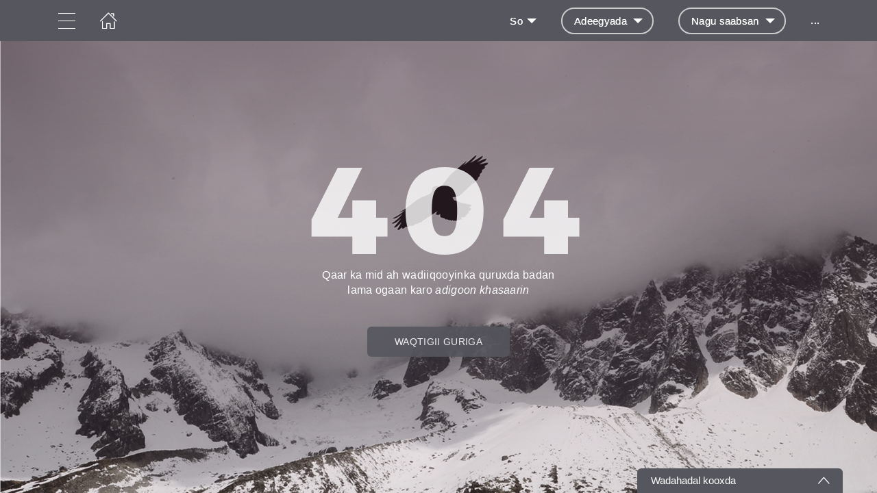

--- FILE ---
content_type: text/html; charset=utf-8
request_url: https://www.wearew11.org/so/hazel-test-page
body_size: 20558
content:
<!DOCTYPE html>
<html  lang="so">
  <head>
    <meta charset="utf-8">
    <meta http-equiv="X-UA-Compatible" content="IE=edge">
    <meta name="viewport" content="width=device-width, initial-scale=1, user-scalable=no, maximum-scale=1, minimum-scale=1, shrink-to-fit=no">

    
<meta name="hc/config/environment" content="%7B%22modulePrefix%22%3A%22hc%22%2C%22podModulePrefix%22%3A%22hc%2Fmodules%22%2C%22environment%22%3A%22production%22%2C%22rootURL%22%3A%22%2F%22%2C%22locationType%22%3A%22auto%22%2C%22historySupportMiddleware%22%3Atrue%2C%22exportApplicationGlobal%22%3Atrue%2C%22rootDomain%22%3A%22blackbell.com%22%2C%22inspectletToken%22%3A%22311608361%22%2C%22cloudinary%22%3A%7B%22cloud_name%22%3A%22blackbell%22%2C%22secure%22%3Atrue%2C%22secure_distribution%22%3A%22d2snvnzirxtkg3.cloudfront.net%22%7D%2C%22pexels%22%3A%7B%22key%22%3A%22563492ad6f91700001000001bfb1c7309d4c40b588f6cedcf4f1c2f7%22%7D%2C%22moment%22%3A%7B%22includeTimezone%22%3A%22all%22%2C%22includeLocales%22%3A%5B%22en%22%2C%22fr%22%5D%7D%2C%22EmberENV%22%3A%7B%22FEATURES%22%3A%7B%7D%2C%22environment%22%3A%22production%22%2C%22ENABLE_DS_FILTER%22%3Atrue%2C%22LOG_CORDOVA_CALLS%22%3Afalse%2C%22API%22%3A%22%2Fapi%2Fuserapp%22%2C%22ASSETS_HOST%22%3A%22https%3A%2F%2Fd3nbcimkkva5qh.cloudfront.net%2F%22%2C%22GOOGLE_ANALYTICS_ID%22%3A%22UA-53202926-1%22%2C%22FAYE_ENDPOINT%22%3A%22https%3A%2F%2Fhc-chat.herokuapp.com%2F%22%2C%22MAPBOX_TOKEN%22%3A%22pk.eyJ1IjoiaG90ZWxjbG91ZCIsImEiOiJVNnB1R0pvIn0.KuXKsggQIMrDDVQjZHYAkg%22%2C%22_APPLICATION_TEMPLATE_WRAPPER%22%3Afalse%2C%22_DEFAULT_ASYNC_OBSERVERS%22%3Atrue%2C%22_JQUERY_INTEGRATION%22%3Atrue%2C%22_TEMPLATE_ONLY_GLIMMER_COMPONENTS%22%3Atrue%7D%2C%22ember-cli-head%22%3A%7B%22suppressBrowserRender%22%3Atrue%7D%2C%22APP%22%3A%7B%22defaultProfileImage%22%3A%22http%3A%2F%2Fres.cloudinary.com%2Fhotelcloud-staging%2Fimage%2Fupload%2Fv1447931693%2Fuser-icon_wyboc9.png%22%2C%22name%22%3A%22hc%22%2C%22version%22%3A%220.0.0%2B5e16d297%22%7D%2C%22ember-simple-auth%22%3A%7B%22crossOriginWhitelist%22%3A%5B%22*%22%5D%2C%22authenticationRoute%22%3A%22index%22%7D%2C%22fastboot%22%3A%7B%22hostWhitelist%22%3A%5B%7B%7D%2C%7B%7D%5D%7D%2C%22i18n%22%3A%7B%22defaultLocale%22%3A%22en%22%7D%2C%22ember-toastr%22%3A%7B%22injectAs%22%3A%22notify%22%7D%2C%22emblemOptions%22%3A%7B%22blueprints%22%3Afalse%7D%2C%22stripe%22%3A%7B%22publishableKey%22%3A%22pk_live_2to3Rl9GoidkP21dzeZ2mpt6%22%7D%2C%22g-map%22%3A%7B%22libraries%22%3A%5B%22places%22%2C%22geometry%22%5D%2C%22key%22%3A%22AIzaSyDTuGVVanPa6QmNEY3XpHlD7Sbk-qR4nsM%22%7D%2C%22googleFonts%22%3A%7B%22key%22%3A%22AIzaSyBezf573RwHZ3Y5V9AExg5b1UER5XGRxnE%22%7D%2C%22contentSecurityPolicy%22%3A%7B%22default-src%22%3A%22'none'%22%2C%22script-src%22%3A%22'self'%20www.google-analytics.com%22%2C%22font-src%22%3A%22'self'%22%2C%22connect-src%22%3A%22'self'%20www.google-analytics.com%22%2C%22img-src%22%3A%22'self'%22%2C%22style-src%22%3A%22'self'%22%2C%22media-src%22%3A%22'self'%22%7D%2C%22ember-metrics%22%3A%7B%22includeAdapters%22%3A%5B%22google-analytics%22%5D%7D%2C%22sentry%22%3A%7B%22enabled%22%3Atrue%2C%22dsn%22%3A%22https%3A%2F%2Fee17821ca6074052825ff63497ee62ef%40sentry.io%2F1333356%22%2C%22currentEnv%22%3A%22production%22%2C%22blackbellEnv%22%3A%22%3Ablackbell%3A%20prod%22%7D%2C%22filestack%22%3A%7B%22FILESTACK_SECURITY%22%3A%7B%22policy%22%3A%22eyJleHBpcnkiOjI1MjQ1OTcyMDB9%22%2C%22signature%22%3A%22a0cda01f92656d04714695172cdb2933cf6ad680a735695aaec77c058bb832ff%22%7D%2C%22FILESTACK_API_KEY%22%3A%22AOkTzduVWS6i7t07cLER6z%22%7D%2C%22algolia%22%3A%7B%22APP_ID%22%3A%22GE3TFYKCRB%22%2C%22API_KEY%22%3A%2224180feb7613753fadbad63c78933bfd%22%2C%22indices%22%3A%7B%22PAGES%22%3A%22staff_pages_v2%22%2C%22SERVICES%22%3A%22staff_services%22%2C%22ORDERS%22%3A%22staff_service_requests%22%2C%22VISITORS%22%3A%22cms_visitors%22%2C%22PLANS%22%3A%22cms_plans%22%2C%22SUBSCRIPTIONS%22%3A%22cms_plan_subscriptions%22%2C%22RESPONSE_TEMPLATES%22%3A%22cms_response_templates%22%2C%22STAYS%22%3A%22cms_stays%22%7D%7D%2C%22canva%22%3A%7B%22API_KEY%22%3A%22QVFI4dojeZqfDeYM6F0v7w9G%22%7D%2C%22chatGPT%22%3A%7B%22API_KEY%22%3A%22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%22%7D%2C%22ember-modal-dialog%22%3A%7B%22hasEmberTether%22%3A%222.0.0%22%7D%7D" />
<!-- EMBER_CLI_FASTBOOT_TITLE --><script glmr="%cursor:0%"></script><!--%+b:7%-->  <meta name="ember-cli-head-start" content><!--%+b:8%--><!--%+b:9%--><!--%glmr%--><title></title><!--%glmr%--><!--%-b:9%-->

<meta name="description" content>
<meta name="keywords" content>
<link rel="canonical">

<link rel="apple-touch-icon" sizes="180x180" href="https://d2snvnzirxtkg3.cloudfront.net/blackbell/image/upload/c_crop,h_1024,w_1024,x_0,y_0/c_scale,h_150,r_max,w_150/v1657539575/permanent/oOD7aPAnSi2aubmMbXWK_g0bkxu.png">
<link rel="icon" href="https://d2snvnzirxtkg3.cloudfront.net/blackbell/image/upload/c_crop,h_1024,w_1024,x_0,y_0/c_scale,h_150,r_max,w_150/v1657539575/permanent/oOD7aPAnSi2aubmMbXWK_g0bkxu.png" sizes="32x32" type="image/png">
<link rel="icon" href="https://d2snvnzirxtkg3.cloudfront.net/blackbell/image/upload/c_crop,h_1024,w_1024,x_0,y_0/c_scale,h_150,r_max,w_150/v1657539575/permanent/oOD7aPAnSi2aubmMbXWK_g0bkxu.png" sizes="16x16" type="image/png">
<link rel="shortcut icon" href="https://d2snvnzirxtkg3.cloudfront.net/blackbell/image/upload/c_crop,h_1024,w_1024,x_0,y_0/c_scale,h_150,r_max,w_150/v1657539575/permanent/oOD7aPAnSi2aubmMbXWK_g0bkxu.ico">

<meta itemprop="name" content>
<meta itemprop="description" content>
<meta itemprop="image">

<meta name="twitter:title" content>
<meta name="twitter:description" content>
<meta name="twitter:image:src">

<meta property="og:title" content>
<meta property="og:type" content="website">
<meta property="og:url">
<meta property="og:image">
<meta property="og:description" content>
<meta property="og:site_name">

<!--%+b:9%--><!----><!--%-b:9%-->
<!--%+b:9%--><!----><!--%-b:9%-->
<meta name="robots" content="index, follow">

<!--%+b:9%--><!--%glmr%-->
        <style>
          :root {
            --primary-color: #56565E;
            --primary-darker:  #2B2B2B;
            --primary-lighter: #827E83;
          }
        </style>
      <!--%glmr%--><!--%-b:9%-->

<!--%+b:9%-->  <link integrity rel="stylesheet" href="https://d3nbcimkkva5qh.cloudfront.net/assets/vendor-5b7b8cfd9d6e3ea0963018a77b0eadfe.css">
  <link integrity rel="stylesheet" href="https://d3nbcimkkva5qh.cloudfront.net/assets/hc-1316908dce357952bc5f5e7d1fbd426b.css">
<!--%-b:9%-->
<!--%+b:9%--><!--%+b:10%-->    <style>
      #content-566631 .page-text-block {
	display: flex;
    justify-content: center;
    align-items: center;
  	height: calc(100vh - 180px);
}

body {
	display: block !important;  
}

#content-566631 iframe {
    width: 100%;
    height: 100%;
}

#survey-link {
	margin-top: 200px;  
  	color: red !important;
    position: absolute;
}

#content-570928 .page-text-block {
	height: 100vh;  
}

.custom-links .around-xs > div {
	cursor: pointer;  
}

.smcx-embed, .smcx-embed>.smcx-iframe-container {
	min-height: 100vh !important;
  	max-width: 100vw !important;
}

.smcx-iframe-container iframe {
    min-height: 100vh;
}

.smcx-embed {
	height: 100% !important;
}

.page-85464 iframe {
	min-height: 100vh;  
}

@font-face {
  font-family: 'Helvetica-Neue-LT-Pro-55-Roman';
  src: url('https://ukpinglockerdev.com/wearew11/HelveticaNeueLTPro-Roman.oft') format('truetype');
  font-style: normal;
  font-display: swap;
}

@font-face {
  font-family: 'HelveticaNeueLTPro-Roman';
  src: url('https://ukpinglockerdev.com/wearew11/HelveticaNeueLTPro-Roman.ttf') format('ttf');
  font-style: normal;
  font-display: swap;
}

@font-face {
  font-family: 'HelveticaNeueLTPro-Roman';
  src: url('https://ukpinglockerdev.com/wearew11/HelveticaNeueLTPro-Roman.woff') format('woff');
  font-style: normal;
  font-display: swap;
}

@font-face {
  font-family: 'HelveticaNeueLTPro-Roman';
  src: url('https://ukpinglockerdev.com/wearew11/HelveticaNeueLTPro-Roman.woff2') format('woff2');
  font-style: normal;
  font-display: swap;
}

@font-face {
  font-family: 'montserrat-bold';
  src: url('https://ukpinglockerdev.com/wearew11/Montserrat-Bold.ttf') format('ttf');
  font-style: normal;
  font-display: swap;
}

@font-face {
  font-family: 'Montserrat-ExtraBold';
  src: url('https://ukpinglockerdev.com/wearew11/Montserrat-ExtraBold.oft') format('truetype');
  font-style: normal;
  font-display: swap;
}

@font-face {
  font-family: 'Montserrat-ExtraBold';
  src:url('https://ukpinglockerdev.com/wearew11/Montserrat-ExtraBold.ttf') format('ttf');
  font-style: normal;
  font-display: swap;
}

@font-face {
  font-family: 'Montserrat-ExtraBold';
  src:url('https://ukpinglockerdev.com/wearew11/Montserrat-ExtraBold.woff') format('woff');
  font-style: normal;
  font-display: swap;
}

@font-face {
  font-family: 'Montserrat-ExtraBold';
  src:url('https://ukpinglockerdev.com/wearew11/Montserrat-ExtraBold.woff2') format('woff2');
  font-style: normal;
  font-display: swap;
}

h1, h2, h3, div .title, .apple-row__content-title, .cleanshot-feature-title, .column_title,
.apple-title, font b, font, b, h2 div, strong, h1 .header__title-line {
	font-family: 'Montserrat-ExtraBold', sans-serif !important;
}

h1 font b, h1 b font, h1 b, h1 font,
h2 font b, h2 b font, h2 b, h2 font,
h3 font b, h3 b font, h3 b, h3 font,
div .title, .apple-row__content-title, .cleanshot-feature-title, .column_title,
.apple-title, h2 div, .hc-horizontal-block__title, .hc-content-block__title, .header__title,
.hc-content-media-block__title, .zen-blocks__title font, .hc-headline-top-three-title, .hc-headline-block-title,
.zen-article__title font
{
	font-size: 48px !important;
}

*, .mt-auto div, .mt-auto a, .hc-content-media-block__subtitle  {
	font-family: 'HelveticaNeueLTPro-Roman', sans-serif !important;  
}

.firefox b, .firefox strong {
	font-weight: 700 !important;  
  	color: #000 !important;
}

.firefox b {
  font-size: 40px !important;
	color: #555 !important;  
}

.top-features h2 {
	font-size: 20px !important;  
}

.animated-item h3 b {
	font-size: 24px !important;    
}

body .content-custom-html-block .cleanshot-cta-large-wrap-title font {
	font-size: 18px !important;
}

.hc-homeblock__list-content h4 font b {
	font-size: 20px !important;  
}

.text-montserrat h2 {
	font-family: 'montserrat-bold', sans-serif !important;
  	font-weight: 700;
}

.text-helvetica h2 {
  	font-family: 'montserrat extra bold', sans-serif !important;
  	font-weight: 950;
}

.text-montserrat .cleanvoice-block-content-text {
	font-family: font-family: 'Montserrat', sans-serif;    
}

.text-helvetica .cleanvoice-block-content-text .page-text-block {
	font-family: 'Helvetica-Neue-LT-Pro-55-Roman', sans-serif !important;
}

.smcx-embed, .smcx-embed>.smcx-iframe-container {
  	height: 1000px !important;
  	max-width: 100vw !important;
  overflow: visible;
}

.page-85366 iframe{
  height: 1000px;
}


#frame_84778-1, #frame_84778-2 {
	display: block !important;  
}

#frame_85394-1 {
	display: inline-block !important;    
}

.calendly-inline-widget iframe div {
	padding: 0;
}

.fullscreen-iframe {
	width: 100% !important;
  	height: 100% !important;
}

#frame_84778-2 {
	max-width: 200px;
    width: 100%;  
  	margin: 0 auto;
  	text-align: center;
}

#frame_84778-2 .justify-start {
	justify-content: center;  
}
/*
.page-85869 {
	overflow: hidden;  
}
*/

.page-76205 .zen-blocks__title {
	color: var(--primary-color);
    font-family: 'Montserrat-ExtraBold', sans-serif !important;
  	font-weight: 400;
  	line-height: normal;
    letter-spacing: .025em;
  	font-size: 48px !important;
}

.page-76205 .content-custom-html-block-591025 .zen-statistics__top {
	margin-right: auto;
    margin-left: 0;
}

@media only screen and (max-width: 768px) {
   	#content-566631 iframe {
    	height: 60%;
  	}
  	#content-566631 .page-text-block {
  		align-items: flex-start;
	}
  	h1 font b, h1 b font, h1 b, h1 font,
    h2 font b, h2 b font, h2 b, h2 font,
    h3 font b, h3 b font, h3 b, h3 font,
    div .title, .apple-row__content-title, .cleanshot-feature-title, .column_title,
    .apple-title, h2 div, .hc-horizontal-block__title, .hc-content-block__title, .header__title,
    .hc-content-media-block__title, .zen-blocks__title font, .hc-headline-top-three-title, .hc-headline-block-title,
    .zen-article__title font
    {
		font-size: 30px !important;
	}
  
  	.page-76205 .content-custom-html-block-591025 .zen-statistics__top {
    	margin-left: auto;
	}
  
  	.page-76205 #content-591025 .zen-blocks__title {
    	text-align: center !important;  
      	display: inline;
      	font-size: 30px !important;
  	}
}

div.uwy.userway_p7 > div#userwayAccessibilityIcon {
  	top: 140px;
	left: auto;
	right: 22px;
	bottom: auto;
}
    </style>
<!--%-b:10%-->
<!--%+b:10%--><!----><!--%-b:10%-->
<!--%+b:10%-->    <!--%+b:11%--><!--%glmr%--><!-- Google tag (gtag.js) -->
<script async src="https://www.googletagmanager.com/gtag/js?id=G-WMJ5N3CDCR"></script>
<script>
  window.dataLayer = window.dataLayer || [];
  function gtag(){dataLayer.push(arguments);}
  gtag('js', new Date());

  gtag('config', 'G-WMJ5N3CDCR');
</script><!--%glmr%--><!--%-b:11%-->
<!--%-b:10%-->
<!--%+b:10%--><!----><!--%-b:10%-->
<!--%+b:10%-->    <link rel="stylesheet" href="https://fonts.googleapis.com/css?family=Montserrat|Lato|Nunito|Roboto|Open Sans|Poppins">
<!--%-b:10%-->
<!--%+b:10%-->    <style>
      
          /* Montserrat-ExtraBold */
          @font-face {
            font-family: 'Montserrat-ExtraBold';
            src: url(https://attachments-bb-production.s3.eu-central-1.amazonaws.com/establishment/app122462/custom_font/656177-Montserrat-ExtraBold.otf);
          }
        
          /* Montserrat-Regular */
          @font-face {
            font-family: 'Montserrat-Regular';
            src: url(https://attachments-bb-production.s3.eu-central-1.amazonaws.com/establishment/app122462/custom_font/664612-Montserrat-Regular.ttf);
          }
        
    </style>
<!--%-b:10%--><!--%-b:9%--><meta name="theme-color" content="#56565E"><!--%-b:8%--><meta name="ember-cli-head-end" content>
<!--%-b:7%--><style id="__twind">.mb-4{margin-bottom:1rem}</style>
<script type="text/javascript" src="//maps.googleapis.com/maps/api/js?key=AIzaSyDTuGVVanPa6QmNEY3XpHlD7Sbk-qR4nsM&libraries=places%2Cgeometry"></script>

    <link rel="manifest" id="manifest-placeholder">
    <link rel="mask-icon" href="https://d3nbcimkkva5qh.cloudfront.net/assets/images/favicon/safari-pinned-tab-ea68742acd2abddbffaf0574e7e435c7.svg" color="#5bbad5">
    <meta name="msapplication-config" content="/assets/images/favicon/browserconfig.xml">

    <script src="https://js.stripe.com/v3/"></script>

    
  </head>
  <body  class="palette-defaultpalette mac-os-app">
    <script type="x/boundary" id="fastboot-body-start"></script><!--%+b:0%--><!--%+b:1%--><!--%+b:2%--><!--%+b:3%--><!--%+b:4%--><!--%+b:5%--><!--%+b:6%--><!--% %--><!--%-b:6%-->
<!--%-b:5%-->
<!--%+b:5%--><!--%+b:6%--><!----><!--%-b:6%--><!--%-b:5%-->

<!--%+b:5%--><!--%+b:6%-->  <div class="app-view media-desktop media-jumbo  ">
    <div id="container" class="app-container
        
        
        
        ">
<!--%+b:7%--><!--%+b:8%--><!----><!--%-b:8%--><!--%-b:7%-->
<!--%+b:7%--><!----><!--%-b:7%-->
<!--%+b:7%-->        <!--%+b:8%--><div id="ember50319720" class="navbar hide-on-scroll navbar--scrolled ember-view"><div class="bb-container-fluid">
  <div class="page-section page-section--no-padding">
    <div class="row">
<!--%+b:9%--><!----><!--%-b:9%-->
<!--%+b:9%--><!--%+b:10%-->          <button class="navbar__nav-action navbar__nav-action--button navbar__nav-action--menu-btn">
            <div class="navbar__sidemenu-menu-anchor">
              <span class="navbar__hamburger"></span>
<!--%+b:11%--><!----><!--%-b:11%-->            </div>
          </button>
<!--%-b:10%-->
<!--%+b:10%-->          <!--%+b:11%--><!--%+b:12%--><a href="/so" id="ember50319723" class="ember-view circle-logo"><!--%+b:13%-->
  <!--%|%-->
            <!--%+b:14%--><picture data-cid="v1697554206/permanent/DrskOYQeQjeRQ1c6Oo8G_txpt8r">
<!--%+b:15%--><!--%+b:16%--><!----><!--%-b:16%-->
<!--%+b:16%--><!----><!--%-b:16%-->
<!--%+b:16%-->      <source srcset="https://d2snvnzirxtkg3.cloudfront.net/blackbell/image/upload/c_crop,h_1024,w_1024,x_0,y_0/c_scale,h_40/v1697554206/permanent/DrskOYQeQjeRQ1c6Oo8G_txpt8r.webp" data-type="big" media="(min-width: 992px)" type="image/webp">

      <source srcset="https://d2snvnzirxtkg3.cloudfront.net/blackbell/image/upload/c_crop,h_1024,w_1024,x_0,y_0/c_scale,h_40/f_png/v1697554206/permanent/DrskOYQeQjeRQ1c6Oo8G_txpt8r.png" data-type="big" media="(min-width: 992px)" type="image/png">
<!--%-b:16%-->
    <source srcset="https://d2snvnzirxtkg3.cloudfront.net/blackbell/image/upload/c_crop,h_1024,w_1024,x_0,y_0/c_scale,h_40/v1697554206/permanent/DrskOYQeQjeRQ1c6Oo8G_txpt8r.webp" data-type="default" type="image/webp">

    <source srcset="https://d2snvnzirxtkg3.cloudfront.net/blackbell/image/upload/c_crop,h_1024,w_1024,x_0,y_0/c_scale,h_40/f_png/v1697554206/permanent/DrskOYQeQjeRQ1c6Oo8G_txpt8r.png" data-type="default" type="image/png">
<!--%-b:15%-->
  <img src="https://d2snvnzirxtkg3.cloudfront.net/blackbell/image/upload/c_crop,h_1024,w_1024,x_0,y_0/c_scale,h_40/f_png/v1697554206/permanent/DrskOYQeQjeRQ1c6Oo8G_txpt8r.png" loading="lazy" class="cloudinary-img img-cover ">

  <!--%|%-->

<!--%+b:15%--><!----><!--%-b:15%--></picture>
<!--%-b:14%-->
          <!--%|%-->
<!--%-b:13%--></a><!--%-b:12%-->
<!--%-b:11%-->
<!--%-b:10%--><!--%-b:9%-->
      <div class="navbar__menu-right-side">
<!--%+b:9%--><!--%+b:10%--><!--%+b:11%--><!--%+b:12%--><!--%+b:13%--><!--%+b:14%--><!--%+b:15%--><!--%+b:16%--><!--%+b:17%--><!--%+b:18%-->            <!--%+b:19%--><div id="ember50319724" class="dropdown dropdown--language ember-view"><div class="dropdown__container">
  <div class="dropdown__nav-action ">
    <span class="dropdown__text dropdown__text--flex">
      <span class="capitalize">
        <!--%+b:20%-->so<!--%-b:20%-->
      </span>
    </span>
  </div>
</div>
</div><!--%-b:19%-->
<!--%-b:18%--><!--%-b:17%--><!--%-b:16%--><!--%-b:15%--><!--%-b:14%--><!--%-b:13%--><!--%-b:12%--><!--%-b:11%--><!--%+b:11%--><!--%+b:12%--><!--%+b:13%--><!--%+b:14%--><!--%+b:15%--><!--%+b:16%--><!--%+b:17%--><!--%+b:18%--><!--%+b:19%--><!--%+b:20%--><!--%+b:21%--><!--%+b:22%--><!--%+b:23%--><!--%+b:24%--><!--%+b:25%--><!--%+b:26%--><!--%+b:27%--><!--%+b:28%-->              <!--%+b:29%--><div id="ember50319726" class="hc-userapp-menu dropdown dropdown--language ember-view"><!--%+b:30%-->  <div class="dropdown__container dropdown__container--bordered">
    <div class="dropdown__nav-action ">
      <span class="dropdown__text dropdown__text--flex">
        <span>
          <!--%+b:31%--><!--%glmr%-->Adeegyada<!--%glmr%--><!--%-b:31%-->
        </span>
      </span>
    </div>

    <ul class="dropdown__language-menu ">
<!--%+b:31%--><!--%+b:32%--><!--%+b:33%-->        <li class="dropdown__item">
          <!--%+b:34%--><span id="ember50319728" class="dropdown__text ember-view"><!--%+b:35%-->  <!--%+b:36%--><a href="/so/page/43128" id="ember50319729" class="ember-view"><!--%+b:37%-->
    <!--%|%-->
            <!--%+b:38%--><!--%glmr%-->Ka warbixi dayactir<!--%glmr%--><!--%-b:38%-->
          <!--%|%-->
  <!--%-b:37%--></a><!--%-b:36%-->
<!--%-b:35%--></span><!--%-b:34%-->
        </li>
<!--%-b:33%--><!--%+b:33%-->        <li class="dropdown__item">
          <!--%+b:34%--><span id="ember50319730" class="dropdown__text ember-view"><!--%+b:35%-->  <!--%+b:36%--><a href="/so/page/44430" id="ember50319731" class="ember-view"><!--%+b:37%-->
    <!--%|%-->
            <!--%+b:38%--><!--%glmr%-->Bixi lacag<!--%glmr%--><!--%-b:38%-->
          <!--%|%-->
  <!--%-b:37%--></a><!--%-b:36%-->
<!--%-b:35%--></span><!--%-b:34%-->
        </li>
<!--%-b:33%--><!--%+b:33%-->        <li class="dropdown__item">
          <!--%+b:34%--><span id="ember50319732" class="dropdown__text ember-view"><!--%+b:35%-->  <!--%+b:36%--><a href="/so/page/49460" id="ember50319733" class="ember-view"><!--%+b:37%-->
    <!--%|%-->
            <!--%+b:38%--><!--%glmr%-->Codso qorshaha kiraynta deegaanka<!--%glmr%--><!--%-b:38%-->
          <!--%|%-->
  <!--%-b:37%--></a><!--%-b:36%-->
<!--%-b:35%--></span><!--%-b:34%-->
        </li>
<!--%-b:33%--><!--%+b:33%-->        <li class="dropdown__item">
          <!--%+b:34%--><span id="ember50319734" class="dropdown__text ember-view"><!--%+b:35%-->  <!--%+b:36%--><a href="/so/page/49503" id="ember50319735" class="ember-view"><!--%+b:37%-->
    <!--%|%-->
            <!--%+b:38%--><!--%glmr%-->Hoos u dhig cabbirka guri ka yar<!--%glmr%--><!--%-b:38%-->
          <!--%|%-->
  <!--%-b:37%--></a><!--%-b:36%-->
<!--%-b:35%--></span><!--%-b:34%-->
        </li>
<!--%-b:33%--><!--%+b:33%-->        <li class="dropdown__item">
          <!--%+b:34%--><span id="ember50319736" class="dropdown__text ember-view"><!--%+b:35%-->  <!--%+b:36%--><a href="/so/page/52137" id="ember50319737" class="ember-view"><!--%+b:37%-->
    <!--%|%-->
            <!--%+b:38%--><!--%glmr%-->Codso kaydinta wareegga<!--%glmr%--><!--%-b:38%-->
          <!--%|%-->
  <!--%-b:37%--></a><!--%-b:36%-->
<!--%-b:35%--></span><!--%-b:34%-->
        </li>
<!--%-b:33%--><!--%+b:33%-->        <li class="dropdown__item">
          <!--%+b:34%--><span id="ember50319738" class="dropdown__text ember-view"><!--%+b:35%-->  <!--%+b:36%--><a href="/so/page/68781" id="ember50319739" class="ember-view"><!--%+b:37%-->
    <!--%|%-->
            <!--%+b:38%--><!--%glmr%-->Dib-u-hagaajinta nidaamka<!--%glmr%--><!--%-b:38%-->
          <!--%|%-->
  <!--%-b:37%--></a><!--%-b:36%-->
<!--%-b:35%--></span><!--%-b:34%-->
        </li>
<!--%-b:33%--><!--%+b:33%-->        <li class="dropdown__item">
          <!--%+b:34%--><span id="ember50319740" class="dropdown__text ember-view"><!--%+b:35%-->  <!--%+b:36%--><a href="/so/page/73575" id="ember50319741" class="ember-view"><!--%+b:37%-->
    <!--%|%-->
            <!--%+b:38%--><!--%glmr%-->Nasinta dib u habeynta<!--%glmr%--><!--%-b:38%-->
          <!--%|%-->
  <!--%-b:37%--></a><!--%-b:36%-->
<!--%-b:35%--></span><!--%-b:34%-->
        </li>
<!--%-b:33%--><!--%+b:33%-->        <li class="dropdown__item">
          <!--%+b:34%--><span id="ember50319742" class="dropdown__text ember-view"><!--%+b:35%-->  <!--%+b:36%--><a href="/so/page/49510" id="ember50319743" class="ember-view"><!--%+b:37%-->
    <!--%|%-->
            <!--%+b:38%--><!--%glmr%-->Gurigaaga cusub<!--%glmr%--><!--%-b:38%-->
          <!--%|%-->
  <!--%-b:37%--></a><!--%-b:36%-->
<!--%-b:35%--></span><!--%-b:34%-->
        </li>
<!--%-b:33%--><!--%+b:33%-->        <li class="dropdown__item">
          <!--%+b:34%--><span id="ember50319744" class="dropdown__text ember-view"><!--%+b:35%-->  <!--%+b:36%--><a href="/so/page/67697" id="ember50319745" class="ember-view"><!--%+b:37%-->
    <!--%|%-->
            <!--%+b:38%--><!--%glmr%-->LancWest Works<!--%glmr%--><!--%-b:38%-->
          <!--%|%-->
  <!--%-b:37%--></a><!--%-b:36%-->
<!--%-b:35%--></span><!--%-b:34%-->
        </li>
<!--%-b:33%--><!--%+b:33%-->        <li class="dropdown__item">
          <!--%+b:34%--><span id="ember50319746" class="dropdown__text ember-view"><!--%+b:35%-->  <!--%+b:36%--><a href="/so/page/102667" id="ember50319747" class="ember-view"><!--%+b:37%-->
    <!--%|%-->
            <!--%+b:38%--><!--%glmr%--><!--% %--><!--%glmr%--><!--%-b:38%-->
          <!--%|%-->
  <!--%-b:37%--></a><!--%-b:36%-->
<!--%-b:35%--></span><!--%-b:34%-->
        </li>
<!--%-b:33%--><!--%-b:32%--><!--%-b:31%-->    </ul>
  </div>
<!--%-b:30%--></div><!--%-b:29%-->
<!--%-b:28%-->          <!--%-b:27%--><!--%-b:26%--><!--%-b:25%--><!--%-b:24%--><!--%-b:23%--><!--%-b:22%--><!--%-b:21%--><!--%-b:20%--><!--%-b:19%--><!--%-b:18%--><!--%-b:17%--><!--%-b:16%--><!--%-b:15%--><!--%-b:14%--><!--%-b:13%--><!--%-b:12%--><!--%-b:11%--><!--%+b:11%--><!--%+b:12%--><!--%+b:13%--><!--%+b:14%--><!--%+b:15%--><!--%+b:16%--><!--%+b:17%--><!--%+b:18%--><!--%+b:19%--><!--%+b:20%--><!--%+b:21%--><!--%+b:22%--><!--%+b:23%--><!--%+b:24%--><!--%+b:25%--><!--%+b:26%--><!--%+b:27%--><!--%+b:28%-->              <!--%+b:29%--><div id="ember50319748" class="hc-userapp-menu dropdown dropdown--language ember-view"><!--%+b:30%-->  <div class="dropdown__container dropdown__container--bordered">
    <div class="dropdown__nav-action ">
      <span class="dropdown__text dropdown__text--flex">
        <span>
          <!--%+b:31%--><!--%glmr%-->Nagu saabsan<!--%glmr%--><!--%-b:31%-->
        </span>
      </span>
    </div>

    <ul class="dropdown__language-menu ">
<!--%+b:31%--><!--%+b:32%--><!--%+b:33%-->        <li class="dropdown__item">
          <!--%+b:34%--><span id="ember50319750" class="dropdown__text ember-view"><!--%+b:35%-->  <!--%+b:36%--><a href="/so/page/56074" id="ember50319751" class="ember-view"><!--%+b:37%-->
    <!--%|%-->
            <!--%+b:38%--><!--%glmr%-->Nagu saabsan<!--%glmr%--><!--%-b:38%-->
          <!--%|%-->
  <!--%-b:37%--></a><!--%-b:36%-->
<!--%-b:35%--></span><!--%-b:34%-->
        </li>
<!--%-b:33%--><!--%+b:33%-->        <li class="dropdown__item">
          <!--%+b:34%--><span id="ember50319752" class="dropdown__text ember-view"><!--%+b:35%-->  <!--%+b:36%--><a href="/so/page/76752" id="ember50319753" class="ember-view"><!--%+b:37%-->
    <!--%|%-->
            <!--%+b:38%--><!--%glmr%-->Istaraatiijiyada xaafadda<!--%glmr%--><!--%-b:38%-->
          <!--%|%-->
  <!--%-b:37%--></a><!--%-b:36%-->
<!--%-b:35%--></span><!--%-b:34%-->
        </li>
<!--%-b:33%--><!--%+b:33%-->        <li class="dropdown__item">
          <!--%+b:34%--><span id="ember50319754" class="dropdown__text ember-view"><!--%+b:35%-->  <!--%+b:36%--><a href="/so/page/52140" id="ember50319755" class="ember-view"><!--%+b:37%-->
    <!--%|%-->
            <!--%+b:38%--><!--%glmr%-->Shirarka guddiga barnaamijka<!--%glmr%--><!--%-b:38%-->
          <!--%|%-->
  <!--%-b:37%--></a><!--%-b:36%-->
<!--%-b:35%--></span><!--%-b:34%-->
        </li>
<!--%-b:33%--><!--%+b:33%-->        <li class="dropdown__item">
          <!--%+b:34%--><span id="ember50319756" class="dropdown__text ember-view"><!--%+b:35%-->  <!--%+b:36%--><a href="/so/page/52359" id="ember50319757" class="ember-view"><!--%+b:37%-->
    <!--%|%-->
            <!--%+b:38%--><!--%glmr%-->Kaydka wargeysyada<!--%glmr%--><!--%-b:38%-->
          <!--%|%-->
  <!--%-b:37%--></a><!--%-b:36%-->
<!--%-b:35%--></span><!--%-b:34%-->
        </li>
<!--%-b:33%--><!--%+b:33%-->        <li class="dropdown__item">
          <!--%+b:34%--><span id="ember50319758" class="dropdown__text ember-view"><!--%+b:35%-->  <!--%+b:36%--><a href="/so/page/85841" id="ember50319759" class="ember-view"><!--%+b:37%-->
    <!--%|%-->
            <!--%+b:38%--><!--%glmr%-->Waxqabadkeena<!--%glmr%--><!--%-b:38%-->
          <!--%|%-->
  <!--%-b:37%--></a><!--%-b:36%-->
<!--%-b:35%--></span><!--%-b:34%-->
        </li>
<!--%-b:33%--><!--%+b:33%-->        <li class="dropdown__item">
          <!--%+b:34%--><span id="ember50319760" class="dropdown__text ember-view"><!--%+b:35%-->  <!--%+b:36%--><a href="/so/page/106228" id="ember50319761" class="ember-view"><!--%+b:37%-->
    <!--%|%-->
            <!--%+b:38%--><!--%glmr%-->Lancaster West Equality Impact Assessments<!--%glmr%--><!--%-b:38%-->
          <!--%|%-->
  <!--%-b:37%--></a><!--%-b:36%-->
<!--%-b:35%--></span><!--%-b:34%-->
        </li>
<!--%-b:33%--><!--%-b:32%--><!--%-b:31%-->    </ul>
  </div>
<!--%-b:30%--></div><!--%-b:29%-->
<!--%-b:28%-->          <!--%-b:27%--><!--%-b:26%--><!--%-b:25%--><!--%-b:24%--><!--%-b:23%--><!--%-b:22%--><!--%-b:21%--><!--%-b:20%--><!--%-b:19%--><!--%-b:18%--><!--%-b:17%--><!--%-b:16%--><!--%-b:15%--><!--%-b:14%--><!--%-b:13%--><!--%-b:12%--><!--%-b:11%--><!--%-b:10%--><!--%-b:9%--><!--%+b:9%-->          <div class="hc-userapp-menu">
            <a class="navbar__nav-action navbar__nav-action--link">
              <span>...</span>
            </a>
          </div>
<!--%-b:9%-->      </div>
    </div>
  </div>
</div>
</div><!--%-b:8%-->
<!--%-b:7%-->
      <div class="app
          
          
          ">
        <!--%+b:7%--><!--%+b:8%--><!--%+b:9%--><!--%+b:10%--><!--%+b:11%--><main>
  <div class="hc-404">
    <div class="bb-container-fluid hc-container hc-container--no-bg hc-container--fullheight">
      <div class="hc-container__bg-img">
        <img src="https://d3nbcimkkva5qh.cloudfront.net/assets/images/not_found-d3071a778cbf4b041691d3ed38a11c60.png" alt role="presentation">
      </div>
      <div class="hc-container__overlay hc-404__overlay">
      </div>
      <section class="page-section hc-404__section">
        <div class="row center-xs middle-xs hc-404__row">
          <div class="col-xs-12">
            <h1 class="hc-headline hc-404__title mb-4"><!--%+b:12%-->404<!--%-b:12%--></h1>
<!--%+b:12%-->              <p class="hc-404__description"><!--%+b:13%--><!--%glmr%-->Qaar ka mid ah wadiiqooyinka quruxda badan lama ogaan karo <i>adigoon khasaarin</i><!--%glmr%--><!--%-b:13%--></p>
              <!--%+b:13%--><a href="/" target rel class="active hc-button hc-404__button">
  <!--%+b:14%--><!--%glmr%-->WAQTIGII GURIGA<!--%glmr%--><!--%-b:14%-->
</a><!--%-b:13%-->
<!--%-b:12%-->          </div>
        </div>
      </section>
    </div>
  </div>
</main><!--%-b:11%--><!--%-b:10%--><!--%-b:9%--><!--%-b:8%--><!--%-b:7%-->
      </div>
    </div>

<!--%+b:7%-->      <!--%+b:8%--><div id="ember50319763" class="chat-panel hidden-xs ember-view"><!--%+b:9%--><!--%+b:10%-->    <!--%+b:11%--><div id="ember50319764" class="chat-panel__start ember-view"><!--%+b:12%--><!----><!--%-b:12%-->
<!--%+b:12%--><div id="ember50319765" class="chat-panel__start-button ember-view"><button class="chat-panel__button">
<!--%+b:13%-->    <span class="chat-panel__button-text">
      <!--%+b:14%--><!--%glmr%-->Wadahadal kooxda<!--%glmr%--><!--%-b:14%-->
    </span>
<!--%+b:14%--><!----><!--%-b:14%-->    <span class="chat-panel__button-icon hc-icon icon-arrow-up-12"></span>
<!--%-b:13%--></button>
</div><!--%-b:12%-->
</div><!--%-b:11%-->
<!--%-b:10%--><!--%-b:9%--></div><!--%-b:8%-->
<!--%-b:7%-->
<!--%+b:7%-->      <div class="backdrop "></div>
<!--%-b:7%-->
    <div class="notifications-panel notifications-panel--cart ">
<!--%+b:7%--><!----><!--%-b:7%-->    </div>

    <div class="notifications-panel notifications-panel--sidebar-menu notifications-panel--left
        ">
      <!--%+b:7%--><div id="ember50319768" class="sidebar-menu ember-view"><div class="sidebar-menu__header">
<!--%+b:8%--><!----><!--%-b:8%--><!--%+b:8%--><!--%+b:9%-->      <div class="sidebar-menu__logged">
        <div class="hc-settings__avatar hc-settings__avatar--left-navbar">
          <!--%+b:10%--><picture data-cid="v1657539575/permanent/oOD7aPAnSi2aubmMbXWK_g0bkxu" class="hc-logo-image">
<!--%+b:11%--><!--%+b:12%--><!----><!--%-b:12%-->
<!--%+b:12%--><!----><!--%-b:12%-->
<!--%+b:12%-->      <source srcset="https://d2snvnzirxtkg3.cloudfront.net/blackbell/image/upload/c_crop,h_1024,w_1024,x_0,y_0/c_scale,h_150,r_max,w_150/v1657539575/permanent/oOD7aPAnSi2aubmMbXWK_g0bkxu.webp" data-type="big" media="(min-width: 992px)" type="image/webp">

      <source srcset="https://d2snvnzirxtkg3.cloudfront.net/blackbell/image/upload/c_crop,h_1024,w_1024,x_0,y_0/c_scale,h_150,r_max,w_150/f_png/v1657539575/permanent/oOD7aPAnSi2aubmMbXWK_g0bkxu.png" data-type="big" media="(min-width: 992px)" type="image/png">
<!--%-b:12%-->
    <source srcset="https://d2snvnzirxtkg3.cloudfront.net/blackbell/image/upload/c_crop,h_1024,w_1024,x_0,y_0/c_scale,h_150,r_max,w_150/v1657539575/permanent/oOD7aPAnSi2aubmMbXWK_g0bkxu.webp" data-type="default" type="image/webp">

    <source srcset="https://d2snvnzirxtkg3.cloudfront.net/blackbell/image/upload/c_crop,h_1024,w_1024,x_0,y_0/c_scale,h_150,r_max,w_150/f_png/v1657539575/permanent/oOD7aPAnSi2aubmMbXWK_g0bkxu.png" data-type="default" type="image/png">
<!--%-b:11%-->
  <img src="https://d2snvnzirxtkg3.cloudfront.net/blackbell/image/upload/c_crop,h_1024,w_1024,x_0,y_0/c_scale,h_150,r_max,w_150/f_png/v1657539575/permanent/oOD7aPAnSi2aubmMbXWK_g0bkxu.png" loading="lazy" class="cloudinary-img img-cover ">

  <!--%|%-->

<!--%+b:11%--><!----><!--%-b:11%--></picture>
<!--%-b:10%-->
        </div>
      </div>
<!--%-b:9%-->    <a href="#">
      <h5 class="sidebar-menu__title sidebar-menu__title--login"><!--%+b:9%--><!--%glmr%-->Soo gal<!--%glmr%--><!--%-b:9%--></h5>
    </a>
    <a href="#">
      <h5 class="sidebar-menu__title sidebar-menu__title--login"><!--%+b:9%--><!--%glmr%-->Create account<!--%glmr%--><!--%-b:9%--></h5>
    </a>
<!--%-b:8%--></div>
<hr class="hc-separator hc-separator--menu-panel">
<div class="sidebar-menu__container">
  <ul class="sidebar-menu__list">
    <li class="sidebar-menu__item">
      <!--%+b:8%--><!--%+b:9%--><a href="/so" id="ember50319774" class="ember-view sidebar-menu__item-link"><!--%+b:10%-->
  <!--%|%-->
        <div class="sidebar-menu__item-box">
          <div class="sidebar-menu__item-box-left-part">
            <div class="sidebar-menu__item-icon hc-icon icon-home-1"></div>
            <span class="sidebar-menu__item-title"><!--%+b:11%--><!--%glmr%-->Hoyga<!--%glmr%--><!--%-b:11%--></span>
          </div>
        </div>
      <!--%|%-->
<!--%-b:10%--></a><!--%-b:9%-->
<!--%-b:8%-->
    </li>

<!--%+b:8%--><!----><!--%-b:8%-->
<!--%+b:8%--><!----><!--%-b:8%-->
    <hr class="hc-separator hc-separator--menu-panel">

<!--%+b:8%--><!--%+b:9%-->        <li class="sidebar-menu__item native-link native-link--ios">
          <a href="https://apps.apple.com/app/id1534123597#?platform=iphone" class="sidebar-menu__item-link" target="_blank">
            <div class="sidebar-menu__item-box">
              <div class="sidebar-menu__item-box-left-part">
                <div class="sidebar-menu__item-icon hc-icon icon-smartphone-iphone"></div>
                <span class="sidebar-menu__item-title"><!--%+b:10%--><!--%glmr%-->Download iPhone app<!--%glmr%--><!--%-b:10%--></span>
              </div>
            </div>
          </a>
        </li>
<!--%-b:9%--><!--%+b:9%-->        <li class="sidebar-menu__item native-link native-link--android">
          <a href="https://play.google.com/store/apps/details?id=com.blackbell.mirage.production&amp;hl=en&amp;gl=US" class="sidebar-menu__item-link" target="_blank">
            <div class="sidebar-menu__item-box">
              <div class="sidebar-menu__item-box-left-part">
                <div class="sidebar-menu__item-icon hc-icon icon-android"></div>
                <span class="sidebar-menu__item-title"><!--%+b:10%--><!--%glmr%-->Download Android app<!--%glmr%--><!--%-b:10%--></span>
              </div>
            </div>
          </a>
        </li>
<!--%-b:9%--><!--%-b:8%--><!--%+b:8%--><!----><!--%-b:8%--><!--%+b:8%--><!----><!--%-b:8%--><!--%+b:8%--><!----><!--%-b:8%--><!--%+b:8%--><!----><!--%-b:8%--><!--%+b:8%--><!----><!--%-b:8%--><!--%+b:8%--><!----><!--%-b:8%--><!--%+b:8%--><!----><!--%-b:8%--><!--%+b:8%--><!----><!--%-b:8%--><!--%+b:8%--><!----><!--%-b:8%-->  </ul>
<!--%+b:8%-->    <hr class="hc-separator hc-separator--menu-panel">
    <ul class="sidebar-menu__list">
<!--%+b:9%--><!--%+b:10%--><!--%+b:11%-->        <!--%+b:12%--><li id="ember50319778" class="sidebar-menu__item ember-view"><!--%+b:13%-->  <a class="sidebar-menu__item-link">
    <div class="sidebar-menu__item-box">
      <div class="sidebar-menu__item-box-left-part">
        <div class="sidebar-menu__item-icon hc-icon icon-file-new-2"></div>
        <span class="sidebar-menu__item-title"><!--%+b:14%--><!--%glmr%-->Adeegyada<!--%glmr%--><!--%-b:14%--></span>
      </div>
    </div>
  </a>
  <span class="sidebar-menu__item-submenu-mark"></span>
<!--%-b:13%--><!--%+b:13%-->  <ul class="sidebar-menu__list sidebar-menu__list--submenu ">
<!--%+b:14%--><!--%+b:15%--><!--%+b:16%-->      <li class="sidebar-menu__item">
        <!--%+b:17%--><span id="ember50319780" class="sidebar-menu__item-link sidebar-menu__item-link--container ember-view"><!--%+b:18%-->  <!--%+b:19%--><a href="/so/page/43128" id="ember50319781" class="ember-view"><!--%+b:20%-->
    <!--%|%-->
          <div class="sidebar-menu__item-box">
            <div class="sidebar-menu__item-box-left-part">
              <div class="sidebar-menu__item-icon"></div><span class="sidebar-menu__item-title"><!--%+b:21%--><!--%glmr%-->Ka warbixi dayactir<!--%glmr%--><!--%-b:21%--></span></div>
          </div>
        <!--%|%-->
  <!--%-b:20%--></a><!--%-b:19%-->
<!--%-b:18%--></span><!--%-b:17%-->
      </li>
<!--%-b:16%--><!--%+b:16%-->      <li class="sidebar-menu__item">
        <!--%+b:17%--><span id="ember50319782" class="sidebar-menu__item-link sidebar-menu__item-link--container ember-view"><!--%+b:18%-->  <!--%+b:19%--><a href="/so/page/44430" id="ember50319783" class="ember-view"><!--%+b:20%-->
    <!--%|%-->
          <div class="sidebar-menu__item-box">
            <div class="sidebar-menu__item-box-left-part">
              <div class="sidebar-menu__item-icon"></div><span class="sidebar-menu__item-title"><!--%+b:21%--><!--%glmr%-->Bixi lacag<!--%glmr%--><!--%-b:21%--></span></div>
          </div>
        <!--%|%-->
  <!--%-b:20%--></a><!--%-b:19%-->
<!--%-b:18%--></span><!--%-b:17%-->
      </li>
<!--%-b:16%--><!--%+b:16%-->      <li class="sidebar-menu__item">
        <!--%+b:17%--><span id="ember50319784" class="sidebar-menu__item-link sidebar-menu__item-link--container ember-view"><!--%+b:18%-->  <!--%+b:19%--><a href="/so/page/49460" id="ember50319785" class="ember-view"><!--%+b:20%-->
    <!--%|%-->
          <div class="sidebar-menu__item-box">
            <div class="sidebar-menu__item-box-left-part">
              <div class="sidebar-menu__item-icon"></div><span class="sidebar-menu__item-title"><!--%+b:21%--><!--%glmr%-->Codso qorshaha kiraynta deegaanka<!--%glmr%--><!--%-b:21%--></span></div>
          </div>
        <!--%|%-->
  <!--%-b:20%--></a><!--%-b:19%-->
<!--%-b:18%--></span><!--%-b:17%-->
      </li>
<!--%-b:16%--><!--%+b:16%-->      <li class="sidebar-menu__item">
        <!--%+b:17%--><span id="ember50319786" class="sidebar-menu__item-link sidebar-menu__item-link--container ember-view"><!--%+b:18%-->  <!--%+b:19%--><a href="/so/page/49503" id="ember50319787" class="ember-view"><!--%+b:20%-->
    <!--%|%-->
          <div class="sidebar-menu__item-box">
            <div class="sidebar-menu__item-box-left-part">
              <div class="sidebar-menu__item-icon"></div><span class="sidebar-menu__item-title"><!--%+b:21%--><!--%glmr%-->Hoos u dhig cabbirka guri ka yar<!--%glmr%--><!--%-b:21%--></span></div>
          </div>
        <!--%|%-->
  <!--%-b:20%--></a><!--%-b:19%-->
<!--%-b:18%--></span><!--%-b:17%-->
      </li>
<!--%-b:16%--><!--%+b:16%-->      <li class="sidebar-menu__item">
        <!--%+b:17%--><span id="ember50319788" class="sidebar-menu__item-link sidebar-menu__item-link--container ember-view"><!--%+b:18%-->  <!--%+b:19%--><a href="/so/page/52137" id="ember50319789" class="ember-view"><!--%+b:20%-->
    <!--%|%-->
          <div class="sidebar-menu__item-box">
            <div class="sidebar-menu__item-box-left-part">
              <div class="sidebar-menu__item-icon"></div><span class="sidebar-menu__item-title"><!--%+b:21%--><!--%glmr%-->Codso kaydinta wareegga<!--%glmr%--><!--%-b:21%--></span></div>
          </div>
        <!--%|%-->
  <!--%-b:20%--></a><!--%-b:19%-->
<!--%-b:18%--></span><!--%-b:17%-->
      </li>
<!--%-b:16%--><!--%+b:16%-->      <li class="sidebar-menu__item">
        <!--%+b:17%--><span id="ember50319790" class="sidebar-menu__item-link sidebar-menu__item-link--container ember-view"><!--%+b:18%-->  <!--%+b:19%--><a href="/so/page/68781" id="ember50319791" class="ember-view"><!--%+b:20%-->
    <!--%|%-->
          <div class="sidebar-menu__item-box">
            <div class="sidebar-menu__item-box-left-part">
              <div class="sidebar-menu__item-icon"></div><span class="sidebar-menu__item-title"><!--%+b:21%--><!--%glmr%-->Dib-u-hagaajinta nidaamka<!--%glmr%--><!--%-b:21%--></span></div>
          </div>
        <!--%|%-->
  <!--%-b:20%--></a><!--%-b:19%-->
<!--%-b:18%--></span><!--%-b:17%-->
      </li>
<!--%-b:16%--><!--%+b:16%-->      <li class="sidebar-menu__item">
        <!--%+b:17%--><span id="ember50319792" class="sidebar-menu__item-link sidebar-menu__item-link--container ember-view"><!--%+b:18%-->  <!--%+b:19%--><a href="/so/page/73575" id="ember50319793" class="ember-view"><!--%+b:20%-->
    <!--%|%-->
          <div class="sidebar-menu__item-box">
            <div class="sidebar-menu__item-box-left-part">
              <div class="sidebar-menu__item-icon"></div><span class="sidebar-menu__item-title"><!--%+b:21%--><!--%glmr%-->Nasinta dib u habeynta<!--%glmr%--><!--%-b:21%--></span></div>
          </div>
        <!--%|%-->
  <!--%-b:20%--></a><!--%-b:19%-->
<!--%-b:18%--></span><!--%-b:17%-->
      </li>
<!--%-b:16%--><!--%+b:16%-->      <li class="sidebar-menu__item">
        <!--%+b:17%--><span id="ember50319794" class="sidebar-menu__item-link sidebar-menu__item-link--container ember-view"><!--%+b:18%-->  <!--%+b:19%--><a href="/so/page/49510" id="ember50319795" class="ember-view"><!--%+b:20%-->
    <!--%|%-->
          <div class="sidebar-menu__item-box">
            <div class="sidebar-menu__item-box-left-part">
              <div class="sidebar-menu__item-icon"></div><span class="sidebar-menu__item-title"><!--%+b:21%--><!--%glmr%-->Gurigaaga cusub<!--%glmr%--><!--%-b:21%--></span></div>
          </div>
        <!--%|%-->
  <!--%-b:20%--></a><!--%-b:19%-->
<!--%-b:18%--></span><!--%-b:17%-->
      </li>
<!--%-b:16%--><!--%+b:16%-->      <li class="sidebar-menu__item">
        <!--%+b:17%--><span id="ember50319796" class="sidebar-menu__item-link sidebar-menu__item-link--container ember-view"><!--%+b:18%-->  <!--%+b:19%--><a href="/so/page/67697" id="ember50319797" class="ember-view"><!--%+b:20%-->
    <!--%|%-->
          <div class="sidebar-menu__item-box">
            <div class="sidebar-menu__item-box-left-part">
              <div class="sidebar-menu__item-icon"></div><span class="sidebar-menu__item-title"><!--%+b:21%--><!--%glmr%-->LancWest Works<!--%glmr%--><!--%-b:21%--></span></div>
          </div>
        <!--%|%-->
  <!--%-b:20%--></a><!--%-b:19%-->
<!--%-b:18%--></span><!--%-b:17%-->
      </li>
<!--%-b:16%--><!--%+b:16%-->      <li class="sidebar-menu__item">
        <!--%+b:17%--><span id="ember50319798" class="sidebar-menu__item-link sidebar-menu__item-link--container ember-view"><!--%+b:18%-->  <!--%+b:19%--><a href="/so/page/102667" id="ember50319799" class="ember-view"><!--%+b:20%-->
    <!--%|%-->
          <div class="sidebar-menu__item-box">
            <div class="sidebar-menu__item-box-left-part">
              <div class="sidebar-menu__item-icon"></div><span class="sidebar-menu__item-title"><!--%+b:21%--><!--%glmr%--><!--% %--><!--%glmr%--><!--%-b:21%--></span></div>
          </div>
        <!--%|%-->
  <!--%-b:20%--></a><!--%-b:19%-->
<!--%-b:18%--></span><!--%-b:17%-->
      </li>
<!--%-b:16%--><!--%-b:15%--><!--%-b:14%-->  </ul>
<!--%-b:13%--></li><!--%-b:12%-->
<!--%-b:11%--><!--%+b:11%-->        <!--%+b:12%--><li id="ember50319800" class="sidebar-menu__item ember-view"><!--%+b:13%-->  <a class="sidebar-menu__item-link">
    <div class="sidebar-menu__item-box">
      <div class="sidebar-menu__item-box-left-part">
        <div class="sidebar-menu__item-icon hc-icon icon-file-new-2"></div>
        <span class="sidebar-menu__item-title"><!--%+b:14%--><!--%glmr%-->Nagu saabsan<!--%glmr%--><!--%-b:14%--></span>
      </div>
    </div>
  </a>
  <span class="sidebar-menu__item-submenu-mark"></span>
<!--%-b:13%--><!--%+b:13%-->  <ul class="sidebar-menu__list sidebar-menu__list--submenu ">
<!--%+b:14%--><!--%+b:15%--><!--%+b:16%-->      <li class="sidebar-menu__item">
        <!--%+b:17%--><span id="ember50319802" class="sidebar-menu__item-link sidebar-menu__item-link--container ember-view"><!--%+b:18%-->  <!--%+b:19%--><a href="/so/page/56074" id="ember50319803" class="ember-view"><!--%+b:20%-->
    <!--%|%-->
          <div class="sidebar-menu__item-box">
            <div class="sidebar-menu__item-box-left-part">
              <div class="sidebar-menu__item-icon"></div><span class="sidebar-menu__item-title"><!--%+b:21%--><!--%glmr%-->Nagu saabsan<!--%glmr%--><!--%-b:21%--></span></div>
          </div>
        <!--%|%-->
  <!--%-b:20%--></a><!--%-b:19%-->
<!--%-b:18%--></span><!--%-b:17%-->
      </li>
<!--%-b:16%--><!--%+b:16%-->      <li class="sidebar-menu__item">
        <!--%+b:17%--><span id="ember50319804" class="sidebar-menu__item-link sidebar-menu__item-link--container ember-view"><!--%+b:18%-->  <!--%+b:19%--><a href="/so/page/76752" id="ember50319805" class="ember-view"><!--%+b:20%-->
    <!--%|%-->
          <div class="sidebar-menu__item-box">
            <div class="sidebar-menu__item-box-left-part">
              <div class="sidebar-menu__item-icon"></div><span class="sidebar-menu__item-title"><!--%+b:21%--><!--%glmr%-->Istaraatiijiyada xaafadda<!--%glmr%--><!--%-b:21%--></span></div>
          </div>
        <!--%|%-->
  <!--%-b:20%--></a><!--%-b:19%-->
<!--%-b:18%--></span><!--%-b:17%-->
      </li>
<!--%-b:16%--><!--%+b:16%-->      <li class="sidebar-menu__item">
        <!--%+b:17%--><span id="ember50319806" class="sidebar-menu__item-link sidebar-menu__item-link--container ember-view"><!--%+b:18%-->  <!--%+b:19%--><a href="/so/page/52140" id="ember50319807" class="ember-view"><!--%+b:20%-->
    <!--%|%-->
          <div class="sidebar-menu__item-box">
            <div class="sidebar-menu__item-box-left-part">
              <div class="sidebar-menu__item-icon"></div><span class="sidebar-menu__item-title"><!--%+b:21%--><!--%glmr%-->Shirarka guddiga barnaamijka<!--%glmr%--><!--%-b:21%--></span></div>
          </div>
        <!--%|%-->
  <!--%-b:20%--></a><!--%-b:19%-->
<!--%-b:18%--></span><!--%-b:17%-->
      </li>
<!--%-b:16%--><!--%+b:16%-->      <li class="sidebar-menu__item">
        <!--%+b:17%--><span id="ember50319808" class="sidebar-menu__item-link sidebar-menu__item-link--container ember-view"><!--%+b:18%-->  <!--%+b:19%--><a href="/so/page/52359" id="ember50319809" class="ember-view"><!--%+b:20%-->
    <!--%|%-->
          <div class="sidebar-menu__item-box">
            <div class="sidebar-menu__item-box-left-part">
              <div class="sidebar-menu__item-icon"></div><span class="sidebar-menu__item-title"><!--%+b:21%--><!--%glmr%-->Kaydka wargeysyada<!--%glmr%--><!--%-b:21%--></span></div>
          </div>
        <!--%|%-->
  <!--%-b:20%--></a><!--%-b:19%-->
<!--%-b:18%--></span><!--%-b:17%-->
      </li>
<!--%-b:16%--><!--%+b:16%-->      <li class="sidebar-menu__item">
        <!--%+b:17%--><span id="ember50319810" class="sidebar-menu__item-link sidebar-menu__item-link--container ember-view"><!--%+b:18%-->  <!--%+b:19%--><a href="/so/page/85841" id="ember50319811" class="ember-view"><!--%+b:20%-->
    <!--%|%-->
          <div class="sidebar-menu__item-box">
            <div class="sidebar-menu__item-box-left-part">
              <div class="sidebar-menu__item-icon"></div><span class="sidebar-menu__item-title"><!--%+b:21%--><!--%glmr%-->Waxqabadkeena<!--%glmr%--><!--%-b:21%--></span></div>
          </div>
        <!--%|%-->
  <!--%-b:20%--></a><!--%-b:19%-->
<!--%-b:18%--></span><!--%-b:17%-->
      </li>
<!--%-b:16%--><!--%+b:16%-->      <li class="sidebar-menu__item">
        <!--%+b:17%--><span id="ember50319812" class="sidebar-menu__item-link sidebar-menu__item-link--container ember-view"><!--%+b:18%-->  <!--%+b:19%--><a href="/so/page/106228" id="ember50319813" class="ember-view"><!--%+b:20%-->
    <!--%|%-->
          <div class="sidebar-menu__item-box">
            <div class="sidebar-menu__item-box-left-part">
              <div class="sidebar-menu__item-icon"></div><span class="sidebar-menu__item-title"><!--%+b:21%--><!--%glmr%-->Lancaster West Equality Impact Assessments<!--%glmr%--><!--%-b:21%--></span></div>
          </div>
        <!--%|%-->
  <!--%-b:20%--></a><!--%-b:19%-->
<!--%-b:18%--></span><!--%-b:17%-->
      </li>
<!--%-b:16%--><!--%-b:15%--><!--%-b:14%-->  </ul>
<!--%-b:13%--></li><!--%-b:12%-->
<!--%-b:11%--><!--%-b:10%--><!--%-b:9%-->    </ul>
<!--%-b:8%-->  <hr class="hc-separator hc-separator--menu-panel">
  <ul class="sidebar-menu__list sidebar-menu__list--brighter-font">
<!--%+b:8%--><!----><!--%-b:8%--><!--%+b:8%--><!----><!--%-b:8%--><!--%+b:8%--><!----><!--%-b:8%-->  </ul>
  <div class="terms-info">
<!--%+b:8%-->      <span class="notifications__happiness-info-text--without-line"><!--%+b:9%-->WeAreW11<!--%-b:9%--></span>
      <!--%+b:9%--><div id="ember50319815" class="inline ember-view"><!--%+b:10%-->  <!--%+b:11%--><a href="/so/page/84860" id="ember50319816" class="notifications__happiness-info-link ember-view"><!--%+b:12%-->
    <!--%|%-->
        <span class="notifications__happiness-info-text notifications__happiness-info-text--with-color"><!--%+b:13%--><!--%glmr%-->(Shuruudaha & Asturnaanta)<!--%glmr%--><!--%-b:13%--></span>
      <!--%|%-->
  <!--%-b:12%--></a><!--%-b:11%-->
<!--%-b:10%--></div><!--%-b:9%-->
      <br>
<!--%-b:8%-->    <span class="notifications__happiness-info-text--without-line"><!--%+b:8%--><!--%glmr%-->Waxaan ku ordi karnaa garabka madow<!--%glmr%--><!--%-b:8%--></span> (
    <a href="https://www.blackbell.com/termsendusers" target="_blank" class="notifications__happiness-info-link">
      <span class="notifications__happiness-info-text notifications__happiness-info-text--with-color"><!--%+b:8%--><!--%glmr%-->Shuruudaha<!--%glmr%--><!--%-b:8%--></span>
    </a>
    <span class="notifications__happiness-info-text--without-line"><!--%+b:8%--><!--%glmr%-->iyo<!--%glmr%--><!--%-b:8%--></span>
    <a href="https://www.blackbell.com/privacyendusers" target="_blank" class="notifications__happiness-info-link">
      <span class="notifications__happiness-info-text notifications__happiness-info-text--with-color"><!--%+b:8%--><!--%glmr%-->Asturnaanta<!--%glmr%--><!--%-b:8%--></span>
    </a> )
  </div>
</div>
</div><!--%-b:7%-->
    </div>

<!--%+b:7%--><!----><!--%-b:7%-->
<!--%+b:7%--><!----><!--%-b:7%-->
<!--%+b:7%--><!----><!--%-b:7%-->
<!--%+b:7%--><!----><!--%-b:7%-->
<!--%+b:7%--><!----><!--%-b:7%-->
<!--%+b:7%--><!----><!--%-b:7%-->
<!--%+b:7%--><!----><!--%-b:7%-->
<!--%+b:7%--><!----><!--%-b:7%-->
<!--%+b:7%--><!----><!--%-b:7%-->  </div>

  <!--%+b:7%--><!--%+b:8%--><!----><!--%-b:8%--><!--%-b:7%-->
  <!--%+b:7%--><!--%+b:8%--><!----><!--%-b:8%--><!--%-b:7%-->
  <!--%+b:7%--><!--%+b:8%--><!----><!--%-b:8%--><!--%-b:7%-->

<!--%+b:7%--><!----><!--%-b:7%--><!--%-b:6%--><!--%-b:5%--><!--%-b:4%--><!--%-b:3%--><!--%-b:2%--><!--%-b:1%--><!--%-b:0%--><script type="fastboot/shoebox" id="[base64]">"{\"data\":{\"type\":\"establishments\",\"id\":\"2373\",\"attributes\":{\"name\":\"WeAreW11\",\"domain\":\"app122462\",\"domain_url\":\"https://www.wearew11.org/en\",\"host\":\"app122462.blackbellapp.com\",\"default_currency\":\"GBP\",\"ampm\":null,\"time_zone\":\"Europe/London\",\"default_locale\":\"en\",\"available_locales\":[\"ar\",\"en\",\"fr\",\"fa\",\"so\",\"es\",\"pt\"],\"longitude\":-0.2158188999999311,\"latitude\":51.5123458,\"javascript\":null,\"site_type\":\"student_residence\",\"utc_offset\":0,\"pms_type\":null,\"room_controls\":null,\"navbar_buttons\":null,\"primary_color\":null,\"color_palette\":\"monumentgrey\",\"cognito_oauth_required\":null,\"color_scheme\":{\"darker\":\" #2B2B2B\",\"lighter\":\"#827E83\",\"primary\":\"#56565E\"},\"is_mini\":false,\"is_trial\":false,\"chats_enabled\":true,\"marketplace_chats_enabled\":false,\"cognito_idp_connect_path\":\"https://www.wearew11.org/auth/cognito_idp?state=2373\",\"terms_privacy_page_id\":84860,\"referral_coupon_code\":\"app122462\",\"js_snippet_body\":\"\u003c!-- Google tag (gtag.js) --\u003e\\n\u003cscript async src=\\\"https://www.googletagmanager.com/gtag/js?id=G-WMJ5N3CDCR\\\"\u003e\u003c/script\u003e\\n\u003cscript\u003e\\n  window.dataLayer = window.dataLayer || [];\\n  function gtag(){dataLayer.push(arguments);}\\n  gtag('js', new Date());\\n\\n  gtag('config', 'G-WMJ5N3CDCR');\\n\u003c/script\u003e\\n\\n\\n\u003cscript\u003e\\n$(document).ready(function () {\\n    $('.custom-links .around-xs \u003e div h2').each(function(index) {\\n      \\t$(this).click(function() {\\n        \\ttriggerClickOnLink(index)\\n        })\\n    })\\n  \\n  \\n  function triggerClickOnLink(indexOfLink) {\\n  \\t$('.custom-links .around-xs \u003e div a').each(function(index) {\\n      if (index === indexOfLink)\\n      \\twindow.location.href = this.href;\\n    })\\n  }\\n  \\n\\tif (navigator.userAgent.search(\\\"Firefox\\\") \u003e= 0) {\\n\\t\\t$('body').addClass('firefox');\\n\\t}\\n  \\nsetInterval(() =\u003e {\\n\\n  \\n       \\tif ( $('.page-42166').length \u003e 0 ) {     \\t\\n            frame_42166_1 = $('.page-42166 .custom-link-1 .cleanvoice-block-content-text a').html()\\t\\n            $(\\\".page-42166 .custom-link-1 .cleanvoice-block-content-text a:last-child\\\").css('display', 'none')\\n          }\\n  \\n  \\t\\t if ( $('.page-70640').length \u003e 0 ) {     \\t\\n        frame_85394_1 = $('.page-70640 .custom-link-1 .cleanvoice-block-content-text a').html()\\t\\n        $(\\\".page-70640 .custom-link-1 .cleanvoice-block-content-text a:last-child\\\").css('display', 'none')\\n      }\\n   \\n      if ( $('.page-85394').length \u003e 0 ) {     \\t\\n        frame_85394_1 = $('.page-85394 .custom-link .mb-16.animated-item a').html()\\t\\n        $(\\\".page-85394 .custom-link .mb-16.animated-item:last-child a\\\").css('display', 'none')\\n      }\\n  \\n  \\tif ( $('.page-84778').length \u003e 0 ) {     \\t\\n        frame_84778_1 = $('.page-84778 .custom-link-1 .cleanvoice-block-content .cleanvoice-block-content-text').html()\\t\\n        $(\\\".page-84778 .custom-link-1 .cleanvoice-block-content .cleanvoice-block-content-text\\\").css('display', 'none')\\n      }\\t\\n  \\n  \\tif ( $('.page-84778').length \u003e 0 ) {     \\t\\n        frame_84778_2 = $('.page-84778 .custom-link-2 .page-section').html()\\t\\n        $(\\\".page-84778 .custom-link-2 .page-section\\\").css('display', 'none')\\n      }\\t\\n  \\n  /*\\n  if ( $('.page-84778').length \u003e 0 ) {     \\t\\n        frame_84778_2 = $('.page-84778 .custom-link-2 .page-section .hc-button-cleanvoice').html()\\t\\n        $(\\\".page-84778 .custom-link-2 .page-section .hc-button-cleanvoice\\\").css('display', 'none')\\n      }\\t\\n */\\n    if ( $('.page-42166').length \u003e 0 ) {\\n            if ($('#frame_42166-1').length == 0) {\\n                $(`\u003ca href=\\\"/page/85601\\\" id=\\\"frame_42166-1\\\" style=\\\"background-color: rgb(193, 206, 0) !important; transform: translateY(0px) translateX(0px) scale(1); opacity: 1;\\\" class=\\\"animated-item animated-item__button hc-button hc-button__link hc-button-cleanvoice hc-button--underline-on-hover hc-button--bold-black\\\" data-uw-rm-brl=\\\"false\\\"\\n\\t\\t\\t\\t\u003e\\n                  ${frame_42166_1}        \\n\\t\\t        \u003c/a\u003e`).insertBefore('.page-42166 .custom-link-1 .cleanvoice-block-content-text a');\\n            }\\n        } else {\\n            $('#frame_42166-1').remove();\\n        }\\n  \\n  \\n  if ( $('.page-70640').length \u003e 0 ) {\\n            if ($('#frame_70640-1').length == 0) {\\n                $(`\u003ca href=\\\"/page/85366\\\" id=\\\"frame_70640-1\\\" style=\\\"background-color: rgb(193, 206, 0) !important; transform: translateY(0px) translateX(0px) scale(1); opacity: 1;\\\" class=\\\"animated-item animated-item__button hc-button hc-button__link hc-button-cleanvoice hc-button--underline-on-hover hc-button--bold-black\\\" data-uw-rm-brl=\\\"false\\\"\\n\\t\\t\\t\\t\u003e\\n                  ${frame_85394_1}        \\n\\t\\t        \u003c/a\u003e`).insertBefore('.page-70640 .custom-link-1 .cleanvoice-block-content-text a');\\n            }\\n        } else {\\n            $('#frame_85394-1').remove();\\n        }\\n \\n        if ( $('.page-85394').length \u003e 0 ) {\\n            if ($('#frame_85394-1').length == 0) {\\n                $(`\u003ca href=\\\"/page/85364\\\" target=\\\"\\\" rel=\\\"\\\" id=\\\"frame_85394-1\\\"\\n\\t\\t\\t\\tstyle=\\\"background-color: null !important;\\\" class=\\\"hc-button hc-button__blue hc-button-cleanvoice\\\"\\n\\t\\t\\t\\t\u003e\\n                  ${frame_85394_1}        \\n\\t\\t        \u003c/a\u003e`).insertBefore('.page-85394 .custom-link .mb-16.animated-item:last-child a');\\n            }\\n        } else {\\n            $('#frame_85394-1').remove();\\n        }\\n  \\n  if ( $('.page-84778').length \u003e 0 ) {\\n            if ($('#frame_84778-1').length == 0) {\\n                $(`\u003cdiv id=\\\"frame_84778-1\\\" class=\\\"cleanvoice-block-content-text\\\"\u003e\\n\\t\\t\\t\\t\\t${frame_84778_1}\\n\\t\\t\\t\\t\u003c/div\u003e`).insertBefore('.page-84778 .custom-link-1 .cleanvoice-block-content .cleanvoice-block-content-text');\\n            }\\n        } else {\\n            $('#frame_84778-1').remove();\\n        }\\n  \\n  \\t\\tif ( $('.page-84778').length \u003e 0 ) {\\n            if ($('#frame_84778-2').length == 0) {\\n                $(`\u003cdiv id=\\\"frame_84778-2\\\" class=\\\"page-section page-section--half-top-padding\\\"\u003e\\n\\t\\t\\t\\t\\t${frame_84778_2}\\n\\t\\t\\t\\t\\t\u003c/div\u003e`).insertBefore('.page-84778 .custom-link-2 .page-section');\\n            }\\n        } else {\\n            $('#frame_84778-2').remove();\\n        }\\n  /*\\n  if ( $('.page-84778').length \u003e 0 ) {\\n      if ($('#frame_84778-2').length == 0) {\\n        $(`\u003ca href=\\\"/page/85623\\\" id=\\\"frame_84778-2\\\" target=\\\"\\\" rel=\\\"\\\" style=\\\"background-color: #545454 !important;\\\" class=\\\"hc-button hc-button__blue hc-button-cleanvoice\\\" data-uw-rm-brl=\\\"false\\\"\u003e\\n\\t\\t\\t\\t${frame_84778_2}\\n\\t\\t\\t\u003c/a\u003e\\n  \\t\\t\u003c/div\u003e`).insertBefore('.page-84778 .custom-link-2 .page-section .hc-button-cleanvoice');\\n      }\\n    } else {\\n      $('#frame_84778-2').remove();\\n    }\\n  */\\n  \\n  \\nif ($('.mt-auto-85623').length == 0) {\\n    $('.page-85623 .mt-auto').addClass('mt-auto-85623');\\n}\\nif ($('.mt-auto-85623').length \u003e 0) {\\n    if ($('#frame_85623').length == 0) {\\n        $('\u003ciframe id=\\\"frame_85623\\\" frameborder=\\\"0\\\" style=\\\"height:100%;width:100%;border:none;\\\" src=https://outlook.office365.com/owa/calendar/LWNT@OfficeSharedService.onmicrosoft.com/bookings/\u003e\u003c/iframe\u003e').insertBefore('.mt-auto-85623');\\n    }\\n} else {\\n    $('#frame_85623').remove();\\n}  \\n\\n    }, 2000);\\n})\\n    \\n\u003c/script\u003e\\n\\n\u003cscript\u003e(function(d){var s = d.createElement(\\\"script\\\");s.setAttribute(\\\"data-account\\\", \\\"m4y8VjGkKQ\\\");s.setAttribute(\\\"src\\\", \\\"https://cdn.userway.org/widget.js\\\");(d.body || d.head).appendChild(s);})(document)\u003c/script\u003e\u003cnoscript\u003ePlease ensure Javascript is enabled for purposes of \u003ca href=\\\"https://userway.org\\\"\u003ewebsite accessibility\u003c/a\u003e\u003c/noscript\u003e\",\"js_snippet_header\":\"\u003c!-- Google tag (gtag.js) --\u003e\\n\u003cscript async src=\\\"https://www.googletagmanager.com/gtag/js?id=G-WMJ5N3CDCR\\\"\u003e\u003c/script\u003e\\n\u003cscript\u003e\\n  window.dataLayer = window.dataLayer || [];\\n  function gtag(){dataLayer.push(arguments);}\\n  gtag('js', new Date());\\n\\n  gtag('config', 'G-WMJ5N3CDCR');\\n\u003c/script\u003e\",\"trial_is_expired\":false},\"links\":{\"self\":\"/api/userapp/establishments/2373\"},\"relationships\":{\"group\":{\"data\":null},\"google_integration\":{\"data\":{\"type\":\"google_integrations\",\"id\":\"2252\"}},\"marketplace\":{\"data\":null},\"ratings_configuration\":{\"data\":{\"type\":\"ratings_configurations\",\"id\":\"2247\"}},\"establishment_advanced_configuration\":{\"data\":{\"type\":\"establishment_advanced_configurations\",\"id\":\"2247\"}},\"establishment_configuration\":{\"data\":{\"type\":\"establishment_configurations\",\"id\":\"2247\"}},\"js_snippet\":{\"links\":{\"self\":\"/api/userapp/establishments/2373/js_snippet\",\"related\":\"/api/userapp/establishments/2373/js_snippet\"},\"data\":{\"type\":\"js_snippets\",\"id\":\"77\"}},\"main_google_font\":{\"links\":{\"self\":\"/api/userapp/establishments/2373/main_google_font\",\"related\":\"/api/userapp/establishments/2373/main_google_font\"},\"data\":{\"type\":\"google_fonts\",\"id\":\"1810\"}},\"average_service_rating\":{\"links\":{\"self\":\"/api/userapp/establishments/2373/average_service_rating\",\"related\":\"/api/userapp/establishments/2373/average_service_rating\"},\"data\":{\"type\":\"average_service_ratings\",\"id\":\"812\"}},\"content_settings\":{\"data\":[{\"type\":\"content_settings\",\"id\":\"2628\"},{\"type\":\"content_settings\",\"id\":\"3516\"}]},\"userapp_menus\":{\"data\":[{\"type\":\"userapp_menus\",\"id\":\"3236\"},{\"type\":\"userapp_menus\",\"id\":\"3149\"}]},\"cloudinary_attachment_links\":{\"data\":[{\"type\":\"cloudinary_attachment_links\",\"id\":\"649268\"},{\"type\":\"cloudinary_attachment_links\",\"id\":\"308639\"}]},\"chat_availabilities\":{\"links\":{\"self\":\"/api/userapp/establishments/2373/chat_availabilities\",\"related\":\"/api/userapp/establishments/2373/chat_availabilities\"},\"data\":[{\"type\":\"chat_availabilities\",\"id\":\"162750\"},{\"type\":\"chat_availabilities\",\"id\":\"162751\"},{\"type\":\"chat_availabilities\",\"id\":\"162753\"},{\"type\":\"chat_availabilities\",\"id\":\"162754\"},{\"type\":\"chat_availabilities\",\"id\":\"162789\"}]}}},\"included\":[{\"type\":\"google_integrations\",\"id\":\"2252\",\"attributes\":{\"enabled\":true,\"analytics_id\":\"G-WMJ5N3CDCR\",\"webmaster_id\":\"\"},\"links\":{\"self\":\"/api/userapp/google_integrations/2252\"}},{\"type\":\"content_settings\",\"id\":\"2628\",\"attributes\":{\"setting_type\":\"homepage\",\"page_id\":42166,\"metadata\":{}},\"links\":{\"self\":\"/api/userapp/content_settings/2628\"}},{\"type\":\"content_settings\",\"id\":\"3516\",\"attributes\":{\"setting_type\":\"terms_privacy_page\",\"page_id\":84860,\"metadata\":{\"opt_in_required\":\"true\"}},\"links\":{\"self\":\"/api/userapp/content_settings/3516\"}},{\"type\":\"userapp_menus\",\"id\":\"3236\",\"attributes\":{\"position\":2,\"style\":\"rounded\"},\"links\":{\"self\":\"/api/userapp/userapp_menus/3236\"},\"relationships\":{\"userapp_menu_items\":{\"data\":[{\"type\":\"userapp_menu_items\",\"id\":\"4693\"},{\"type\":\"userapp_menu_items\",\"id\":\"4784\"},{\"type\":\"userapp_menu_items\",\"id\":\"5134\"},{\"type\":\"userapp_menu_items\",\"id\":\"4437\"},{\"type\":\"userapp_menu_items\",\"id\":\"4439\"},{\"type\":\"userapp_menu_items\",\"id\":\"4441\"}]},\"translations\":{\"data\":[{\"type\":\"translations\",\"id\":\"14184104\"}]}}},{\"type\":\"userapp_menus\",\"id\":\"3149\",\"attributes\":{\"position\":1,\"style\":\"rounded\"},\"links\":{\"self\":\"/api/userapp/userapp_menus/3149\"},\"relationships\":{\"userapp_menu_items\":{\"data\":[{\"type\":\"userapp_menu_items\",\"id\":\"4744\"},{\"type\":\"userapp_menu_items\",\"id\":\"4976\"},{\"type\":\"userapp_menu_items\",\"id\":\"4425\"},{\"type\":\"userapp_menu_items\",\"id\":\"4426\"},{\"type\":\"userapp_menu_items\",\"id\":\"4430\"},{\"type\":\"userapp_menu_items\",\"id\":\"4431\"},{\"type\":\"userapp_menu_items\",\"id\":\"4432\"},{\"type\":\"userapp_menu_items\",\"id\":\"4434\"},{\"type\":\"userapp_menu_items\",\"id\":\"4435\"},{\"type\":\"userapp_menu_items\",\"id\":\"4436\"}]},\"translations\":{\"data\":[{\"type\":\"translations\",\"id\":\"14183953\"}]}}},{\"type\":\"translations\",\"id\":\"14184104\",\"attributes\":{\"key\":\"name\",\"locale\":\"so\",\"value\":\"Nagu saabsan\"},\"links\":{\"self\":\"/api/userapp/translations/14184104\"}},{\"type\":\"userapp_menu_items\",\"id\":\"4693\",\"attributes\":{\"item_id\":76752,\"item_type\":\"Page\",\"external_url\":null,\"userapp_menu_id\":3236,\"position\":2},\"links\":{\"self\":\"/api/userapp/userapp_menu_items/4693\"},\"relationships\":{\"item\":{\"data\":{\"type\":\"pages\",\"id\":\"76752\"}}}},{\"type\":\"userapp_menu_items\",\"id\":\"4784\",\"attributes\":{\"item_id\":85841,\"item_type\":\"Page\",\"external_url\":null,\"userapp_menu_id\":3236,\"position\":5},\"links\":{\"self\":\"/api/userapp/userapp_menu_items/4784\"},\"relationships\":{\"item\":{\"data\":{\"type\":\"pages\",\"id\":\"85841\"}}}},{\"type\":\"userapp_menu_items\",\"id\":\"5134\",\"attributes\":{\"item_id\":106228,\"item_type\":\"Page\",\"external_url\":null,\"userapp_menu_id\":3236,\"position\":6},\"links\":{\"self\":\"/api/userapp/userapp_menu_items/5134\"},\"relationships\":{\"item\":{\"data\":{\"type\":\"pages\",\"id\":\"106228\"}}}},{\"type\":\"userapp_menu_items\",\"id\":\"4437\",\"attributes\":{\"item_id\":56074,\"item_type\":\"Page\",\"external_url\":null,\"userapp_menu_id\":3236,\"position\":1},\"links\":{\"self\":\"/api/userapp/userapp_menu_items/4437\"},\"relationships\":{\"item\":{\"data\":{\"type\":\"pages\",\"id\":\"56074\"}}}},{\"type\":\"userapp_menu_items\",\"id\":\"4439\",\"attributes\":{\"item_id\":52140,\"item_type\":\"Page\",\"external_url\":null,\"userapp_menu_id\":3236,\"position\":3},\"links\":{\"self\":\"/api/userapp/userapp_menu_items/4439\"},\"relationships\":{\"item\":{\"data\":{\"type\":\"pages\",\"id\":\"52140\"}}}},{\"type\":\"userapp_menu_items\",\"id\":\"4441\",\"attributes\":{\"item_id\":52359,\"item_type\":\"Page\",\"external_url\":null,\"userapp_menu_id\":3236,\"position\":4},\"links\":{\"self\":\"/api/userapp/userapp_menu_items/4441\"},\"relationships\":{\"item\":{\"data\":{\"type\":\"pages\",\"id\":\"52359\"}}}},{\"type\":\"pages\",\"id\":\"76752\",\"attributes\":{\"is_hidden_from_visitor\":false,\"draft\":false,\"template\":false,\"archived\":false,\"available_locales\":null,\"private\":false,\"is_vendor_page\":false,\"canonical_url\":\"https://www.wearew11.org/en/neighbourhood-strategy-2024-2027\",\"visitor_favorite_id\":null},\"links\":{\"self\":\"/api/userapp/pages/76752\"},\"relationships\":{\"locked_mode_service\":{\"links\":{\"self\":\"/api/userapp/locked_mode_services?q[container_type_eq]=Page\u0026q[container_id_eq]=76752\",\"related\":\"/api/userapp/locked_mode_services?q[container_type_eq]=Page\u0026q[container_id_eq]=76752\"}},\"seo_record\":{\"data\":{\"type\":\"seo_records\",\"id\":\"70928\"}},\"html_attribute\":{},\"header\":{\"data\":{\"type\":\"headers\",\"id\":\"74037\"}},\"establishment\":{},\"js_snippet_page\":{},\"main_google_font\":{},\"header_top_content\":{},\"footer_top_content\":{},\"translations\":{},\"cloudinary_attachment_links\":{},\"contents\":{\"links\":{\"self\":\"/api/userapp/contents?q[container_type_eq]=Page\u0026q[container_id_eq]=76752\",\"related\":\"/api/userapp/contents?q[container_type_eq]=Page\u0026q[container_id_eq]=76752\"}}}},{\"type\":\"headers\",\"id\":\"74037\",\"attributes\":{\"name\":\"simple\",\"header_type\":\"header_custom\",\"background_type\":\"bg_image\",\"metadata\":{\"opacity_layer_disabled\":\"false\"},\"active\":false,\"extra\":{\"html_code\":\"content/custom/headers/default\"},\"hidden\":false},\"links\":{\"self\":\"/api/userapp/headers/74037\"},\"relationships\":{\"html_attribute\":{},\"cloudinary_attachment_links\":{},\"translations\":{\"data\":[{\"type\":\"translations\",\"id\":\"14184061\"},{\"type\":\"translations\",\"id\":\"14184060\"}]},\"buttons\":{},\"button_links\":{},\"google_fonts\":{}}},{\"type\":\"translations\",\"id\":\"14184061\",\"attributes\":{\"key\":\"subtitle\",\"locale\":\"so\",\"value\":\"Wax ka baro qorshayaasha Lancaster West ee la nashqeeyay dadka deegaanka\"},\"links\":{\"self\":\"/api/userapp/translations/14184061\"}},{\"type\":\"translations\",\"id\":\"14184060\",\"attributes\":{\"key\":\"title\",\"locale\":\"so\",\"value\":\"Istaraatiijiyada xaafadda\"},\"links\":{\"self\":\"/api/userapp/translations/14184060\"}},{\"type\":\"seo_records\",\"id\":\"70928\",\"attributes\":{\"slug\":\"neighbourhood-strategy-2024-2027\"},\"links\":{\"self\":\"/api/userapp/seo_records/70928\"},\"relationships\":{\"seo_recordable\":{},\"translations\":{\"data\":[]},\"cloudinary_attachment_links\":{}}},{\"type\":\"pages\",\"id\":\"85841\",\"attributes\":{\"is_hidden_from_visitor\":false,\"draft\":false,\"template\":false,\"archived\":false,\"available_locales\":null,\"private\":false,\"is_vendor_page\":false,\"canonical_url\":\"https://www.wearew11.org/en/our-performance\",\"visitor_favorite_id\":null},\"links\":{\"self\":\"/api/userapp/pages/85841\"},\"relationships\":{\"locked_mode_service\":{\"links\":{\"self\":\"/api/userapp/locked_mode_services?q[container_type_eq]=Page\u0026q[container_id_eq]=85841\",\"related\":\"/api/userapp/locked_mode_services?q[container_type_eq]=Page\u0026q[container_id_eq]=85841\"}},\"seo_record\":{\"data\":{\"type\":\"seo_records\",\"id\":\"75933\"}},\"html_attribute\":{},\"header\":{\"data\":{\"type\":\"headers\",\"id\":\"82886\"}},\"establishment\":{},\"js_snippet_page\":{},\"main_google_font\":{},\"header_top_content\":{},\"footer_top_content\":{},\"translations\":{},\"cloudinary_attachment_links\":{},\"contents\":{\"links\":{\"self\":\"/api/userapp/contents?q[container_type_eq]=Page\u0026q[container_id_eq]=85841\",\"related\":\"/api/userapp/contents?q[container_type_eq]=Page\u0026q[container_id_eq]=85841\"}}}},{\"type\":\"headers\",\"id\":\"82886\",\"attributes\":{\"name\":\"simple\",\"header_type\":\"header_custom\",\"background_type\":\"bg_image\",\"metadata\":{},\"active\":false,\"extra\":{\"html_code\":\"content/custom/headers/default\"},\"hidden\":true},\"links\":{\"self\":\"/api/userapp/headers/82886\"},\"relationships\":{\"html_attribute\":{},\"cloudinary_attachment_links\":{},\"translations\":{\"data\":[{\"type\":\"translations\",\"id\":\"15061140\"}]},\"buttons\":{},\"button_links\":{},\"google_fonts\":{}}},{\"type\":\"translations\",\"id\":\"15061140\",\"attributes\":{\"key\":\"title\",\"locale\":\"so\",\"value\":\"Waxqabadkeena\"},\"links\":{\"self\":\"/api/userapp/translations/15061140\"}},{\"type\":\"seo_records\",\"id\":\"75933\",\"attributes\":{\"slug\":\"our-performance\"},\"links\":{\"self\":\"/api/userapp/seo_records/75933\"},\"relationships\":{\"seo_recordable\":{},\"translations\":{\"data\":[]},\"cloudinary_attachment_links\":{}}},{\"type\":\"pages\",\"id\":\"106228\",\"attributes\":{\"is_hidden_from_visitor\":false,\"draft\":true,\"template\":false,\"archived\":false,\"available_locales\":null,\"private\":false,\"is_vendor_page\":false,\"canonical_url\":\"https://www.wearew11.org/en/lancaster-west-equality-impact-assessments\",\"visitor_favorite_id\":null},\"links\":{\"self\":\"/api/userapp/pages/106228\"},\"relationships\":{\"locked_mode_service\":{\"links\":{\"self\":\"/api/userapp/locked_mode_services?q[container_type_eq]=Page\u0026q[container_id_eq]=106228\",\"related\":\"/api/userapp/locked_mode_services?q[container_type_eq]=Page\u0026q[container_id_eq]=106228\"}},\"seo_record\":{\"data\":{\"type\":\"seo_records\",\"id\":\"80887\"}},\"html_attribute\":{},\"header\":{\"data\":{\"type\":\"headers\",\"id\":\"103245\"}},\"establishment\":{},\"js_snippet_page\":{},\"main_google_font\":{},\"header_top_content\":{},\"footer_top_content\":{},\"translations\":{},\"cloudinary_attachment_links\":{},\"contents\":{\"links\":{\"self\":\"/api/userapp/contents?q[container_type_eq]=Page\u0026q[container_id_eq]=106228\",\"related\":\"/api/userapp/contents?q[container_type_eq]=Page\u0026q[container_id_eq]=106228\"}}}},{\"type\":\"headers\",\"id\":\"103245\",\"attributes\":{\"name\":\"simple\",\"header_type\":\"header_custom\",\"background_type\":\"bg_image\",\"metadata\":{},\"active\":false,\"extra\":{\"html_code\":\"content/custom/headers/default\"},\"hidden\":false},\"links\":{\"self\":\"/api/userapp/headers/103245\"},\"relationships\":{\"html_attribute\":{},\"cloudinary_attachment_links\":{},\"translations\":{\"data\":[{\"type\":\"translations\",\"id\":\"20115053\"}]},\"buttons\":{},\"button_links\":{},\"google_fonts\":{}}},{\"type\":\"translations\",\"id\":\"20115053\",\"attributes\":{\"key\":\"title\",\"locale\":\"en\",\"value\":\"Lancaster West Equality Impact Assessments\"},\"links\":{\"self\":\"/api/userapp/translations/20115053\"}},{\"type\":\"seo_records\",\"id\":\"80887\",\"attributes\":{\"slug\":\"lancaster-west-equality-impact-assessments\"},\"links\":{\"self\":\"/api/userapp/seo_records/80887\"},\"relationships\":{\"seo_recordable\":{},\"translations\":{\"data\":[{\"type\":\"translations\",\"id\":\"20115055\"},{\"type\":\"translations\",\"id\":\"20115056\"},{\"type\":\"translations\",\"id\":\"20115054\"}]},\"cloudinary_attachment_links\":{}}},{\"type\":\"translations\",\"id\":\"20115055\",\"attributes\":{\"key\":\"meta_description\",\"locale\":\"en\",\"value\":\"Lancaster West Equality Impact Assessments\"},\"links\":{\"self\":\"/api/userapp/translations/20115055\"}},{\"type\":\"translations\",\"id\":\"20115056\",\"attributes\":{\"key\":\"meta_tags\",\"locale\":\"en\",\"value\":\"EQIA, Lancaster West Equality Impact Assessments, Equality Impact Assessments\"},\"links\":{\"self\":\"/api/userapp/translations/20115056\"}},{\"type\":\"translations\",\"id\":\"20115054\",\"attributes\":{\"key\":\"meta_title\",\"locale\":\"en\",\"value\":\"Lancaster West Equality Impact Assessments\"},\"links\":{\"self\":\"/api/userapp/translations/20115054\"}},{\"type\":\"pages\",\"id\":\"56074\",\"attributes\":{\"is_hidden_from_visitor\":false,\"draft\":false,\"template\":false,\"archived\":false,\"available_locales\":null,\"private\":false,\"is_vendor_page\":false,\"canonical_url\":\"https://www.wearew11.org/en/page/56074\",\"visitor_favorite_id\":null},\"links\":{\"self\":\"/api/userapp/pages/56074\"},\"relationships\":{\"locked_mode_service\":{\"links\":{\"self\":\"/api/userapp/locked_mode_services?q[container_type_eq]=Page\u0026q[container_id_eq]=56074\",\"related\":\"/api/userapp/locked_mode_services?q[container_type_eq]=Page\u0026q[container_id_eq]=56074\"}},\"seo_record\":{\"data\":null},\"html_attribute\":{},\"header\":{\"data\":{\"type\":\"headers\",\"id\":\"53359\"}},\"establishment\":{},\"js_snippet_page\":{},\"main_google_font\":{},\"header_top_content\":{},\"footer_top_content\":{},\"translations\":{},\"cloudinary_attachment_links\":{},\"contents\":{\"links\":{\"self\":\"/api/userapp/contents?q[container_type_eq]=Page\u0026q[container_id_eq]=56074\",\"related\":\"/api/userapp/contents?q[container_type_eq]=Page\u0026q[container_id_eq]=56074\"}}}},{\"type\":\"headers\",\"id\":\"53359\",\"attributes\":{\"name\":\"simple\",\"header_type\":\"header_custom\",\"background_type\":\"bg_image\",\"metadata\":{\"opacity_layer_disabled\":\"false\"},\"active\":false,\"extra\":{\"html_code\":\"content/custom/headers/default\"},\"hidden\":false},\"links\":{\"self\":\"/api/userapp/headers/53359\"},\"relationships\":{\"html_attribute\":{},\"cloudinary_attachment_links\":{},\"translations\":{\"data\":[{\"type\":\"translations\",\"id\":\"8687664\"},{\"type\":\"translations\",\"id\":\"8687663\"}]},\"buttons\":{},\"button_links\":{},\"google_fonts\":{}}},{\"type\":\"translations\",\"id\":\"8687664\",\"attributes\":{\"key\":\"subtitle\",\"locale\":\"so\",\"value\":\"Sheekadayda ganacsigeyga\"},\"links\":{\"self\":\"/api/userapp/translations/8687664\"}},{\"type\":\"translations\",\"id\":\"8687663\",\"attributes\":{\"key\":\"title\",\"locale\":\"so\",\"value\":\"Nagu saabsan\"},\"links\":{\"self\":\"/api/userapp/translations/8687663\"}},{\"type\":\"pages\",\"id\":\"52140\",\"attributes\":{\"is_hidden_from_visitor\":false,\"draft\":false,\"template\":false,\"archived\":false,\"available_locales\":null,\"private\":false,\"is_vendor_page\":false,\"canonical_url\":\"https://www.wearew11.org/en/center-programme-board-meetings-center-center-center\",\"visitor_favorite_id\":null},\"links\":{\"self\":\"/api/userapp/pages/52140\"},\"relationships\":{\"locked_mode_service\":{\"links\":{\"self\":\"/api/userapp/locked_mode_services?q[container_type_eq]=Page\u0026q[container_id_eq]=52140\",\"related\":\"/api/userapp/locked_mode_services?q[container_type_eq]=Page\u0026q[container_id_eq]=52140\"}},\"seo_record\":{\"data\":{\"type\":\"seo_records\",\"id\":\"75146\"}},\"html_attribute\":{},\"header\":{\"data\":{\"type\":\"headers\",\"id\":\"49425\"}},\"establishment\":{},\"js_snippet_page\":{},\"main_google_font\":{},\"header_top_content\":{},\"footer_top_content\":{},\"translations\":{},\"cloudinary_attachment_links\":{},\"contents\":{\"links\":{\"self\":\"/api/userapp/contents?q[container_type_eq]=Page\u0026q[container_id_eq]=52140\",\"related\":\"/api/userapp/contents?q[container_type_eq]=Page\u0026q[container_id_eq]=52140\"}}}},{\"type\":\"headers\",\"id\":\"49425\",\"attributes\":{\"name\":\"simple\",\"header_type\":\"header_custom\",\"background_type\":\"bg_image\",\"metadata\":{\"opacity_layer_disabled\":\"false\"},\"active\":false,\"extra\":{\"html_code\":\"content/custom/headers/default\"},\"hidden\":false},\"links\":{\"self\":\"/api/userapp/headers/49425\"},\"relationships\":{\"html_attribute\":{},\"cloudinary_attachment_links\":{},\"translations\":{\"data\":[{\"type\":\"translations\",\"id\":\"8687402\"},{\"type\":\"translations\",\"id\":\"7790266\"}]},\"buttons\":{},\"button_links\":{},\"google_fonts\":{}}},{\"type\":\"translations\",\"id\":\"8687402\",\"attributes\":{\"key\":\"title\",\"locale\":\"so\",\"value\":\"\u003ccenter\u003eShirarka guddiga barnaamijka\u003ccenter\u003e\u003c/center\u003e\u003c/center\u003e\"},\"links\":{\"self\":\"/api/userapp/translations/8687402\"}},{\"type\":\"translations\",\"id\":\"7790266\",\"attributes\":{\"key\":\"subtitle\",\"locale\":\"en\",\"value\":\"\u003cbr\u003e\"},\"links\":{\"self\":\"/api/userapp/translations/7790266\"}},{\"type\":\"seo_records\",\"id\":\"75146\",\"attributes\":{\"slug\":\"center-programme-board-meetings-center-center-center\"},\"links\":{\"self\":\"/api/userapp/seo_records/75146\"},\"relationships\":{\"seo_recordable\":{},\"translations\":{\"data\":[]},\"cloudinary_attachment_links\":{}}},{\"type\":\"pages\",\"id\":\"52359\",\"attributes\":{\"is_hidden_from_visitor\":false,\"draft\":false,\"template\":false,\"archived\":false,\"available_locales\":null,\"private\":false,\"is_vendor_page\":false,\"canonical_url\":\"https://www.wearew11.org/en/newsletters\",\"visitor_favorite_id\":null},\"links\":{\"self\":\"/api/userapp/pages/52359\"},\"relationships\":{\"locked_mode_service\":{\"links\":{\"self\":\"/api/userapp/locked_mode_services?q[container_type_eq]=Page\u0026q[container_id_eq]=52359\",\"related\":\"/api/userapp/locked_mode_services?q[container_type_eq]=Page\u0026q[container_id_eq]=52359\"}},\"seo_record\":{\"data\":{\"type\":\"seo_records\",\"id\":\"55678\"}},\"html_attribute\":{},\"header\":{\"data\":{\"type\":\"headers\",\"id\":\"49644\"}},\"establishment\":{},\"js_snippet_page\":{},\"main_google_font\":{},\"header_top_content\":{},\"footer_top_content\":{},\"translations\":{},\"cloudinary_attachment_links\":{},\"contents\":{\"links\":{\"self\":\"/api/userapp/contents?q[container_type_eq]=Page\u0026q[container_id_eq]=52359\",\"related\":\"/api/userapp/contents?q[container_type_eq]=Page\u0026q[container_id_eq]=52359\"}}}},{\"type\":\"headers\",\"id\":\"49644\",\"attributes\":{\"name\":\"simple\",\"header_type\":\"header_custom\",\"background_type\":\"bg_image\",\"metadata\":{\"opacity_layer_disabled\":\"false\"},\"active\":false,\"extra\":{\"html_code\":\"content/custom/headers/default\"},\"hidden\":false},\"links\":{\"self\":\"/api/userapp/headers/49644\"},\"relationships\":{\"html_attribute\":{},\"cloudinary_attachment_links\":{},\"translations\":{\"data\":[{\"type\":\"translations\",\"id\":\"8687476\"},{\"type\":\"translations\",\"id\":\"8687467\"}]},\"buttons\":{},\"button_links\":{},\"google_fonts\":{}}},{\"type\":\"translations\",\"id\":\"8687476\",\"attributes\":{\"key\":\"subtitle\",\"locale\":\"so\",\"value\":\"Daabacadihii hore ee Wargeyska \u0026#39;Lancaster West Neighborhood\u0026#39; warsidaha\"},\"links\":{\"self\":\"/api/userapp/translations/8687476\"}},{\"type\":\"translations\",\"id\":\"8687467\",\"attributes\":{\"key\":\"title\",\"locale\":\"so\",\"value\":\"Kaydka wargeysyada\"},\"links\":{\"self\":\"/api/userapp/translations/8687467\"}},{\"type\":\"seo_records\",\"id\":\"55678\",\"attributes\":{\"slug\":\"newsletters\"},\"links\":{\"self\":\"/api/userapp/seo_records/55678\"},\"relationships\":{\"seo_recordable\":{},\"translations\":{\"data\":[]},\"cloudinary_attachment_links\":{}}},{\"type\":\"translations\",\"id\":\"14183953\",\"attributes\":{\"key\":\"name\",\"locale\":\"so\",\"value\":\"Adeegyada\"},\"links\":{\"self\":\"/api/userapp/translations/14183953\"}},{\"type\":\"userapp_menu_items\",\"id\":\"4744\",\"attributes\":{\"item_id\":67697,\"item_type\":\"Page\",\"external_url\":null,\"userapp_menu_id\":3149,\"position\":9},\"links\":{\"self\":\"/api/userapp/userapp_menu_items/4744\"},\"relationships\":{\"item\":{\"data\":{\"type\":\"pages\",\"id\":\"67697\"}}}},{\"type\":\"userapp_menu_items\",\"id\":\"4976\",\"attributes\":{\"item_id\":102667,\"item_type\":\"Page\",\"external_url\":null,\"userapp_menu_id\":3149,\"position\":10},\"links\":{\"self\":\"/api/userapp/userapp_menu_items/4976\"},\"relationships\":{\"item\":{\"data\":{\"type\":\"pages\",\"id\":\"102667\"}}}},{\"type\":\"userapp_menu_items\",\"id\":\"4425\",\"attributes\":{\"item_id\":43128,\"item_type\":\"Page\",\"external_url\":null,\"userapp_menu_id\":3149,\"position\":1},\"links\":{\"self\":\"/api/userapp/userapp_menu_items/4425\"},\"relationships\":{\"item\":{\"data\":{\"type\":\"pages\",\"id\":\"43128\"}}}},{\"type\":\"userapp_menu_items\",\"id\":\"4426\",\"attributes\":{\"item_id\":44430,\"item_type\":\"Page\",\"external_url\":null,\"userapp_menu_id\":3149,\"position\":2},\"links\":{\"self\":\"/api/userapp/userapp_menu_items/4426\"},\"relationships\":{\"item\":{\"data\":{\"type\":\"pages\",\"id\":\"44430\"}}}},{\"type\":\"userapp_menu_items\",\"id\":\"4430\",\"attributes\":{\"item_id\":49460,\"item_type\":\"Page\",\"external_url\":null,\"userapp_menu_id\":3149,\"position\":3},\"links\":{\"self\":\"/api/userapp/userapp_menu_items/4430\"},\"relationships\":{\"item\":{\"data\":{\"type\":\"pages\",\"id\":\"49460\"}}}},{\"type\":\"userapp_menu_items\",\"id\":\"4431\",\"attributes\":{\"item_id\":49503,\"item_type\":\"Page\",\"external_url\":null,\"userapp_menu_id\":3149,\"position\":4},\"links\":{\"self\":\"/api/userapp/userapp_menu_items/4431\"},\"relationships\":{\"item\":{\"data\":{\"type\":\"pages\",\"id\":\"49503\"}}}},{\"type\":\"userapp_menu_items\",\"id\":\"4432\",\"attributes\":{\"item_id\":52137,\"item_type\":\"Page\",\"external_url\":null,\"userapp_menu_id\":3149,\"position\":5},\"links\":{\"self\":\"/api/userapp/userapp_menu_items/4432\"},\"relationships\":{\"item\":{\"data\":{\"type\":\"pages\",\"id\":\"52137\"}}}},{\"type\":\"userapp_menu_items\",\"id\":\"4434\",\"attributes\":{\"item_id\":68781,\"item_type\":\"Page\",\"external_url\":null,\"userapp_menu_id\":3149,\"position\":6},\"links\":{\"self\":\"/api/userapp/userapp_menu_items/4434\"},\"relationships\":{\"item\":{\"data\":{\"type\":\"pages\",\"id\":\"68781\"}}}},{\"type\":\"userapp_menu_items\",\"id\":\"4435\",\"attributes\":{\"item_id\":73575,\"item_type\":\"Page\",\"external_url\":null,\"userapp_menu_id\":3149,\"position\":7},\"links\":{\"self\":\"/api/userapp/userapp_menu_items/4435\"},\"relationships\":{\"item\":{\"data\":{\"type\":\"pages\",\"id\":\"73575\"}}}},{\"type\":\"userapp_menu_items\",\"id\":\"4436\",\"attributes\":{\"item_id\":49510,\"item_type\":\"Page\",\"external_url\":null,\"userapp_menu_id\":3149,\"position\":8},\"links\":{\"self\":\"/api/userapp/userapp_menu_items/4436\"},\"relationships\":{\"item\":{\"data\":{\"type\":\"pages\",\"id\":\"49510\"}}}},{\"type\":\"pages\",\"id\":\"67697\",\"attributes\":{\"is_hidden_from_visitor\":false,\"draft\":false,\"template\":false,\"archived\":false,\"available_locales\":null,\"private\":false,\"is_vendor_page\":false,\"canonical_url\":\"https://www.wearew11.org/en/lancwestworks\",\"visitor_favorite_id\":null},\"links\":{\"self\":\"/api/userapp/pages/67697\"},\"relationships\":{\"locked_mode_service\":{\"links\":{\"self\":\"/api/userapp/locked_mode_services?q[container_type_eq]=Page\u0026q[container_id_eq]=67697\",\"related\":\"/api/userapp/locked_mode_services?q[container_type_eq]=Page\u0026q[container_id_eq]=67697\"}},\"seo_record\":{\"data\":{\"type\":\"seo_records\",\"id\":\"66736\"}},\"html_attribute\":{},\"header\":{\"data\":{\"type\":\"headers\",\"id\":\"64982\"}},\"establishment\":{},\"js_snippet_page\":{},\"main_google_font\":{},\"header_top_content\":{},\"footer_top_content\":{},\"translations\":{},\"cloudinary_attachment_links\":{},\"contents\":{\"links\":{\"self\":\"/api/userapp/contents?q[container_type_eq]=Page\u0026q[container_id_eq]=67697\",\"related\":\"/api/userapp/contents?q[container_type_eq]=Page\u0026q[container_id_eq]=67697\"}}}},{\"type\":\"headers\",\"id\":\"64982\",\"attributes\":{\"name\":\"simple\",\"header_type\":\"header_custom\",\"background_type\":\"bg_image\",\"metadata\":{\"opacity_layer_disabled\":\"false\"},\"active\":false,\"extra\":{\"html_code\":\"content/custom/headers/default\"},\"hidden\":true},\"links\":{\"self\":\"/api/userapp/headers/64982\"},\"relationships\":{\"html_attribute\":{},\"cloudinary_attachment_links\":{},\"translations\":{\"data\":[{\"type\":\"translations\",\"id\":\"14184788\"},{\"type\":\"translations\",\"id\":\"14183673\"}]},\"buttons\":{},\"button_links\":{},\"google_fonts\":{}}},{\"type\":\"translations\",\"id\":\"14184788\",\"attributes\":{\"key\":\"subtitle\",\"locale\":\"so\",\"value\":\"Caawinta dadka deegaanka si ay u gaaraan xirfadahooda iyo hamigooda dhaqaale.\"},\"links\":{\"self\":\"/api/userapp/translations/14184788\"}},{\"type\":\"translations\",\"id\":\"14183673\",\"attributes\":{\"key\":\"title\",\"locale\":\"so\",\"value\":\"LancWest Works\"},\"links\":{\"self\":\"/api/userapp/translations/14183673\"}},{\"type\":\"seo_records\",\"id\":\"66736\",\"attributes\":{\"slug\":\"lancwestworks\"},\"links\":{\"self\":\"/api/userapp/seo_records/66736\"},\"relationships\":{\"seo_recordable\":{},\"translations\":{\"data\":[]},\"cloudinary_attachment_links\":{}}},{\"type\":\"pages\",\"id\":\"102667\",\"attributes\":{\"is_hidden_from_visitor\":false,\"draft\":false,\"template\":false,\"archived\":false,\"available_locales\":null,\"private\":false,\"is_vendor_page\":false,\"canonical_url\":\"https://www.wearew11.org/en/lancwestconnects\",\"visitor_favorite_id\":null},\"links\":{\"self\":\"/api/userapp/pages/102667\"},\"relationships\":{\"locked_mode_service\":{\"links\":{\"self\":\"/api/userapp/locked_mode_services?q[container_type_eq]=Page\u0026q[container_id_eq]=102667\",\"related\":\"/api/userapp/locked_mode_services?q[container_type_eq]=Page\u0026q[container_id_eq]=102667\"}},\"seo_record\":{\"data\":{\"type\":\"seo_records\",\"id\":\"79787\"}},\"html_attribute\":{},\"header\":{\"data\":{\"type\":\"headers\",\"id\":\"99684\"}},\"establishment\":{},\"js_snippet_page\":{},\"main_google_font\":{},\"header_top_content\":{},\"footer_top_content\":{},\"translations\":{},\"cloudinary_attachment_links\":{},\"contents\":{\"links\":{\"self\":\"/api/userapp/contents?q[container_type_eq]=Page\u0026q[container_id_eq]=102667\",\"related\":\"/api/userapp/contents?q[container_type_eq]=Page\u0026q[container_id_eq]=102667\"}}}},{\"type\":\"headers\",\"id\":\"99684\",\"attributes\":{\"name\":\"simple\",\"header_type\":\"header_custom\",\"background_type\":\"bg_image\",\"metadata\":{},\"active\":false,\"extra\":{\"html_code\":\"content/custom/headers/default\"},\"hidden\":false},\"links\":{\"self\":\"/api/userapp/headers/99684\"},\"relationships\":{\"html_attribute\":{},\"cloudinary_attachment_links\":{},\"translations\":{\"data\":[{\"type\":\"translations\",\"id\":\"18944821\"}]},\"buttons\":{},\"button_links\":{},\"google_fonts\":{}}},{\"type\":\"translations\",\"id\":\"18944821\",\"attributes\":{\"key\":\"title\",\"locale\":\"en\",\"value\":\"\u003cbr\u003e\"},\"links\":{\"self\":\"/api/userapp/translations/18944821\"}},{\"type\":\"seo_records\",\"id\":\"79787\",\"attributes\":{\"slug\":\"lancwestconnects\"},\"links\":{\"self\":\"/api/userapp/seo_records/79787\"},\"relationships\":{\"seo_recordable\":{},\"translations\":{\"data\":[]},\"cloudinary_attachment_links\":{}}},{\"type\":\"pages\",\"id\":\"43128\",\"attributes\":{\"is_hidden_from_visitor\":false,\"draft\":false,\"template\":false,\"archived\":false,\"available_locales\":null,\"private\":false,\"is_vendor_page\":false,\"canonical_url\":\"https://www.wearew11.org/en/Maintenance\",\"visitor_favorite_id\":null},\"links\":{\"self\":\"/api/userapp/pages/43128\"},\"relationships\":{\"locked_mode_service\":{\"links\":{\"self\":\"/api/userapp/locked_mode_services?q[container_type_eq]=Page\u0026q[container_id_eq]=43128\",\"related\":\"/api/userapp/locked_mode_services?q[container_type_eq]=Page\u0026q[container_id_eq]=43128\"}},\"seo_record\":{\"data\":{\"type\":\"seo_records\",\"id\":\"46157\"}},\"html_attribute\":{},\"header\":{\"data\":{\"type\":\"headers\",\"id\":\"40415\"}},\"establishment\":{},\"js_snippet_page\":{},\"main_google_font\":{},\"header_top_content\":{},\"footer_top_content\":{},\"translations\":{},\"cloudinary_attachment_links\":{},\"contents\":{\"links\":{\"self\":\"/api/userapp/contents?q[container_type_eq]=Page\u0026q[container_id_eq]=43128\",\"related\":\"/api/userapp/contents?q[container_type_eq]=Page\u0026q[container_id_eq]=43128\"}}}},{\"type\":\"headers\",\"id\":\"40415\",\"attributes\":{\"name\":\"simple\",\"header_type\":\"header_custom\",\"background_type\":\"bg_image\",\"metadata\":{\"opacity_layer_disabled\":\"false\"},\"active\":false,\"extra\":{\"html_code\":\"content/custom/headers/default\"},\"hidden\":false},\"links\":{\"self\":\"/api/userapp/headers/40415\"},\"relationships\":{\"html_attribute\":{},\"cloudinary_attachment_links\":{},\"translations\":{\"data\":[{\"type\":\"translations\",\"id\":\"7633569\"},{\"type\":\"translations\",\"id\":\"7633571\"}]},\"buttons\":{},\"button_links\":{},\"google_fonts\":{}}},{\"type\":\"translations\",\"id\":\"7633569\",\"attributes\":{\"key\":\"subtitle\",\"locale\":\"so\",\"value\":\"\u003ccenter\u003e Weydiiso dayactir gurigaaga, xayndaabka iyo dhismaha \u003ccenter\u003e\"},\"links\":{\"self\":\"/api/userapp/translations/7633569\"}},{\"type\":\"translations\",\"id\":\"7633571\",\"attributes\":{\"key\":\"title\",\"locale\":\"so\",\"value\":\"\u003ccenter\u003eKa warbixi dayactir\u003ccenter\u003e\u003c/center\u003e\u003c/center\u003e\"},\"links\":{\"self\":\"/api/userapp/translations/7633571\"}},{\"type\":\"seo_records\",\"id\":\"46157\",\"attributes\":{\"slug\":\"Maintenance\"},\"links\":{\"self\":\"/api/userapp/seo_records/46157\"},\"relationships\":{\"seo_recordable\":{},\"translations\":{\"data\":[]},\"cloudinary_attachment_links\":{}}},{\"type\":\"pages\",\"id\":\"44430\",\"attributes\":{\"is_hidden_from_visitor\":false,\"draft\":false,\"template\":false,\"archived\":false,\"available_locales\":null,\"private\":false,\"is_vendor_page\":false,\"canonical_url\":\"https://www.wearew11.org/en/make-a-payment\",\"visitor_favorite_id\":null},\"links\":{\"self\":\"/api/userapp/pages/44430\"},\"relationships\":{\"locked_mode_service\":{\"links\":{\"self\":\"/api/userapp/locked_mode_services?q[container_type_eq]=Page\u0026q[container_id_eq]=44430\",\"related\":\"/api/userapp/locked_mode_services?q[container_type_eq]=Page\u0026q[container_id_eq]=44430\"}},\"seo_record\":{\"data\":{\"type\":\"seo_records\",\"id\":\"47798\"}},\"html_attribute\":{},\"header\":{\"data\":{\"type\":\"headers\",\"id\":\"41717\"}},\"establishment\":{},\"js_snippet_page\":{},\"main_google_font\":{},\"header_top_content\":{},\"footer_top_content\":{},\"translations\":{},\"cloudinary_attachment_links\":{},\"contents\":{\"links\":{\"self\":\"/api/userapp/contents?q[container_type_eq]=Page\u0026q[container_id_eq]=44430\",\"related\":\"/api/userapp/contents?q[container_type_eq]=Page\u0026q[container_id_eq]=44430\"}}}},{\"type\":\"headers\",\"id\":\"41717\",\"attributes\":{\"name\":\"simple\",\"header_type\":\"header_custom\",\"background_type\":\"bg_image\",\"metadata\":{\"buttons\":[{\"url\":\"https://www.rbkc.gov.uk/onlinepayments/tmopayments/\",\"link_type\":\"external\",\"translation_key\":\"button1_label\"}],\"opacity_layer_disabled\":\"false\"},\"active\":false,\"extra\":{\"html_code\":\"content/custom/headers/with-button\",\"html_buttons\":{\"button_one\":\"https://www.rbkc.gov.uk/onlinepayments/tmopayments/\"}},\"hidden\":false},\"links\":{\"self\":\"/api/userapp/headers/41717\"},\"relationships\":{\"html_attribute\":{},\"cloudinary_attachment_links\":{},\"translations\":{\"data\":[{\"type\":\"translations\",\"id\":\"7633751\"},{\"type\":\"translations\",\"id\":\"7633680\"},{\"type\":\"translations\",\"id\":\"7633663\"}]},\"buttons\":{},\"button_links\":{},\"google_fonts\":{}}},{\"type\":\"translations\",\"id\":\"7633751\",\"attributes\":{\"key\":\"button_two\",\"locale\":\"so\",\"value\":\"Hubi dheelitirkayga\"},\"links\":{\"self\":\"/api/userapp/translations/7633751\"}},{\"type\":\"translations\",\"id\":\"7633680\",\"attributes\":{\"key\":\"subtitle\",\"locale\":\"so\",\"value\":\"Ku bixi kiradaada ama khidmadaha adeegga internetka\"},\"links\":{\"self\":\"/api/userapp/translations/7633680\"}},{\"type\":\"translations\",\"id\":\"7633663\",\"attributes\":{\"key\":\"title\",\"locale\":\"so\",\"value\":\"Bixi lacag\"},\"links\":{\"self\":\"/api/userapp/translations/7633663\"}},{\"type\":\"seo_records\",\"id\":\"47798\",\"attributes\":{\"slug\":\"make-a-payment\"},\"links\":{\"self\":\"/api/userapp/seo_records/47798\"},\"relationships\":{\"seo_recordable\":{},\"translations\":{\"data\":[]},\"cloudinary_attachment_links\":{}}},{\"type\":\"pages\",\"id\":\"49460\",\"attributes\":{\"is_hidden_from_visitor\":false,\"draft\":false,\"template\":false,\"archived\":false,\"available_locales\":null,\"private\":false,\"is_vendor_page\":false,\"canonical_url\":\"https://www.wearew11.org/en/apply-for-the-local-lettings-policy\",\"visitor_favorite_id\":null},\"links\":{\"self\":\"/api/userapp/pages/49460\"},\"relationships\":{\"locked_mode_service\":{\"links\":{\"self\":\"/api/userapp/locked_mode_services?q[container_type_eq]=Page\u0026q[container_id_eq]=49460\",\"related\":\"/api/userapp/locked_mode_services?q[container_type_eq]=Page\u0026q[container_id_eq]=49460\"}},\"seo_record\":{\"data\":{\"type\":\"seo_records\",\"id\":\"52647\"}},\"html_attribute\":{},\"header\":{\"data\":{\"type\":\"headers\",\"id\":\"46745\"}},\"establishment\":{},\"js_snippet_page\":{},\"main_google_font\":{},\"header_top_content\":{},\"footer_top_content\":{},\"translations\":{},\"cloudinary_attachment_links\":{},\"contents\":{\"links\":{\"self\":\"/api/userapp/contents?q[container_type_eq]=Page\u0026q[container_id_eq]=49460\",\"related\":\"/api/userapp/contents?q[container_type_eq]=Page\u0026q[container_id_eq]=49460\"}}}},{\"type\":\"headers\",\"id\":\"46745\",\"attributes\":{\"name\":\"simple\",\"header_type\":\"header_custom\",\"background_type\":\"bg_image\",\"metadata\":{\"opacity_layer_disabled\":\"false\"},\"active\":false,\"extra\":{\"html_code\":\"content/custom/headers/default\"},\"hidden\":false},\"links\":{\"self\":\"/api/userapp/headers/46745\"},\"relationships\":{\"html_attribute\":{},\"cloudinary_attachment_links\":{},\"translations\":{\"data\":[{\"type\":\"translations\",\"id\":\"7633768\"},{\"type\":\"translations\",\"id\":\"7633767\"}]},\"buttons\":{},\"button_links\":{},\"google_fonts\":{}}},{\"type\":\"translations\",\"id\":\"7633768\",\"attributes\":{\"key\":\"subtitle\",\"locale\":\"so\",\"value\":\"Waxaad xaq u yeelan kartaa inaad u guurto guri qarniga 21aad ee dhismaha\"},\"links\":{\"self\":\"/api/userapp/translations/7633768\"}},{\"type\":\"translations\",\"id\":\"7633767\",\"attributes\":{\"key\":\"title\",\"locale\":\"so\",\"value\":\"\u003ccenter\u003eCodso qorshaha kiraynta deegaanka\u003ccenter\u003e\u003c/center\u003e\u003c/center\u003e\"},\"links\":{\"self\":\"/api/userapp/translations/7633767\"}},{\"type\":\"seo_records\",\"id\":\"52647\",\"attributes\":{\"slug\":\"apply-for-the-local-lettings-policy\"},\"links\":{\"self\":\"/api/userapp/seo_records/52647\"},\"relationships\":{\"seo_recordable\":{},\"translations\":{\"data\":[]},\"cloudinary_attachment_links\":{}}},{\"type\":\"pages\",\"id\":\"49503\",\"attributes\":{\"is_hidden_from_visitor\":false,\"draft\":false,\"template\":false,\"archived\":false,\"available_locales\":null,\"private\":false,\"is_vendor_page\":false,\"canonical_url\":\"https://www.wearew11.org/en/Downsize-home\",\"visitor_favorite_id\":null},\"links\":{\"self\":\"/api/userapp/pages/49503\"},\"relationships\":{\"locked_mode_service\":{\"links\":{\"self\":\"/api/userapp/locked_mode_services?q[container_type_eq]=Page\u0026q[container_id_eq]=49503\",\"related\":\"/api/userapp/locked_mode_services?q[container_type_eq]=Page\u0026q[container_id_eq]=49503\"}},\"seo_record\":{\"data\":{\"type\":\"seo_records\",\"id\":\"52692\"}},\"html_attribute\":{},\"header\":{\"data\":{\"type\":\"headers\",\"id\":\"46788\"}},\"establishment\":{},\"js_snippet_page\":{},\"main_google_font\":{},\"header_top_content\":{},\"footer_top_content\":{},\"translations\":{},\"cloudinary_attachment_links\":{},\"contents\":{\"links\":{\"self\":\"/api/userapp/contents?q[container_type_eq]=Page\u0026q[container_id_eq]=49503\",\"related\":\"/api/userapp/contents?q[container_type_eq]=Page\u0026q[container_id_eq]=49503\"}}}},{\"type\":\"headers\",\"id\":\"46788\",\"attributes\":{\"name\":\"simple\",\"header_type\":\"header_custom\",\"background_type\":\"bg_image\",\"metadata\":{\"opacity_layer_disabled\":\"false\"},\"active\":false,\"extra\":{\"html_code\":\"content/custom/headers/default\"},\"hidden\":false},\"links\":{\"self\":\"/api/userapp/headers/46788\"},\"relationships\":{\"html_attribute\":{},\"cloudinary_attachment_links\":{},\"translations\":{\"data\":[{\"type\":\"translations\",\"id\":\"7633785\"}]},\"buttons\":{},\"button_links\":{},\"google_fonts\":{}}},{\"type\":\"translations\",\"id\":\"7633785\",\"attributes\":{\"key\":\"title\",\"locale\":\"so\",\"value\":\"Hoos u dhig cabbirka guri ka yar\"},\"links\":{\"self\":\"/api/userapp/translations/7633785\"}},{\"type\":\"seo_records\",\"id\":\"52692\",\"attributes\":{\"slug\":\"Downsize-home\"},\"links\":{\"self\":\"/api/userapp/seo_records/52692\"},\"relationships\":{\"seo_recordable\":{},\"translations\":{\"data\":[]},\"cloudinary_attachment_links\":{}}},{\"type\":\"pages\",\"id\":\"52137\",\"attributes\":{\"is_hidden_from_visitor\":false,\"draft\":false,\"template\":false,\"archived\":false,\"available_locales\":null,\"private\":false,\"is_vendor_page\":false,\"canonical_url\":\"https://www.wearew11.org/en/apply-for-ycle-storage\",\"visitor_favorite_id\":null},\"links\":{\"self\":\"/api/userapp/pages/52137\"},\"relationships\":{\"locked_mode_service\":{\"links\":{\"self\":\"/api/userapp/locked_mode_services?q[container_type_eq]=Page\u0026q[container_id_eq]=52137\",\"related\":\"/api/userapp/locked_mode_services?q[container_type_eq]=Page\u0026q[container_id_eq]=52137\"}},\"seo_record\":{\"data\":{\"type\":\"seo_records\",\"id\":\"75070\"}},\"html_attribute\":{},\"header\":{\"data\":{\"type\":\"headers\",\"id\":\"49422\"}},\"establishment\":{},\"js_snippet_page\":{},\"main_google_font\":{},\"header_top_content\":{},\"footer_top_content\":{},\"translations\":{},\"cloudinary_attachment_links\":{},\"contents\":{\"links\":{\"self\":\"/api/userapp/contents?q[container_type_eq]=Page\u0026q[container_id_eq]=52137\",\"related\":\"/api/userapp/contents?q[container_type_eq]=Page\u0026q[container_id_eq]=52137\"}}}},{\"type\":\"headers\",\"id\":\"49422\",\"attributes\":{\"name\":\"simple\",\"header_type\":\"header_custom\",\"background_type\":\"bg_image\",\"metadata\":{\"opacity_layer_disabled\":\"false\"},\"active\":false,\"extra\":{\"html_code\":\"content/custom/headers/default\"},\"hidden\":false},\"links\":{\"self\":\"/api/userapp/headers/49422\"},\"relationships\":{\"html_attribute\":{},\"cloudinary_attachment_links\":{},\"translations\":{\"data\":[{\"type\":\"translations\",\"id\":\"8687398\"}]},\"buttons\":{},\"button_links\":{},\"google_fonts\":{}}},{\"type\":\"translations\",\"id\":\"8687398\",\"attributes\":{\"key\":\"title\",\"locale\":\"so\",\"value\":\"Codso kaydinta wareegga\"},\"links\":{\"self\":\"/api/userapp/translations/8687398\"}},{\"type\":\"seo_records\",\"id\":\"75070\",\"attributes\":{\"slug\":\"apply-for-ycle-storage\"},\"links\":{\"self\":\"/api/userapp/seo_records/75070\"},\"relationships\":{\"seo_recordable\":{},\"translations\":{\"data\":[]},\"cloudinary_attachment_links\":{}}},{\"type\":\"pages\",\"id\":\"68781\",\"attributes\":{\"is_hidden_from_visitor\":false,\"draft\":false,\"template\":false,\"archived\":false,\"available_locales\":null,\"private\":false,\"is_vendor_page\":false,\"canonical_url\":\"https://www.wearew11.org/en/refurbishment-decant-scheme\",\"visitor_favorite_id\":null},\"links\":{\"self\":\"/api/userapp/pages/68781\"},\"relationships\":{\"locked_mode_service\":{\"links\":{\"self\":\"/api/userapp/locked_mode_services?q[container_type_eq]=Page\u0026q[container_id_eq]=68781\",\"related\":\"/api/userapp/locked_mode_services?q[container_type_eq]=Page\u0026q[container_id_eq]=68781\"}},\"seo_record\":{\"data\":{\"type\":\"seo_records\",\"id\":\"67375\"}},\"html_attribute\":{},\"header\":{\"data\":{\"type\":\"headers\",\"id\":\"66066\"}},\"establishment\":{},\"js_snippet_page\":{},\"main_google_font\":{},\"header_top_content\":{},\"footer_top_content\":{},\"translations\":{},\"cloudinary_attachment_links\":{},\"contents\":{\"links\":{\"self\":\"/api/userapp/contents?q[container_type_eq]=Page\u0026q[container_id_eq]=68781\",\"related\":\"/api/userapp/contents?q[container_type_eq]=Page\u0026q[container_id_eq]=68781\"}}}},{\"type\":\"headers\",\"id\":\"66066\",\"attributes\":{\"name\":\"simple\",\"header_type\":\"header_custom\",\"background_type\":\"bg_image\",\"metadata\":{\"opacity_layer_disabled\":\"false\"},\"active\":false,\"extra\":{\"html_code\":\"content/custom/headers/default\"},\"hidden\":false},\"links\":{\"self\":\"/api/userapp/headers/66066\"},\"relationships\":{\"html_attribute\":{},\"cloudinary_attachment_links\":{},\"translations\":{\"data\":[{\"type\":\"translations\",\"id\":\"14183724\"}]},\"buttons\":{},\"button_links\":{},\"google_fonts\":{}}},{\"type\":\"translations\",\"id\":\"14183724\",\"attributes\":{\"key\":\"title\",\"locale\":\"so\",\"value\":\"Dib-u-hagaajinta nidaamka\"},\"links\":{\"self\":\"/api/userapp/translations/14183724\"}},{\"type\":\"seo_records\",\"id\":\"67375\",\"attributes\":{\"slug\":\"refurbishment-decant-scheme\"},\"links\":{\"self\":\"/api/userapp/seo_records/67375\"},\"relationships\":{\"seo_recordable\":{},\"translations\":{\"data\":[]},\"cloudinary_attachment_links\":{}}},{\"type\":\"pages\",\"id\":\"73575\",\"attributes\":{\"is_hidden_from_visitor\":false,\"draft\":false,\"template\":false,\"archived\":false,\"available_locales\":null,\"private\":false,\"is_vendor_page\":false,\"canonical_url\":\"https://www.wearew11.org/en/respite\",\"visitor_favorite_id\":null},\"links\":{\"self\":\"/api/userapp/pages/73575\"},\"relationships\":{\"locked_mode_service\":{\"links\":{\"self\":\"/api/userapp/locked_mode_services?q[container_type_eq]=Page\u0026q[container_id_eq]=73575\",\"related\":\"/api/userapp/locked_mode_services?q[container_type_eq]=Page\u0026q[container_id_eq]=73575\"}},\"seo_record\":{\"data\":{\"type\":\"seo_records\",\"id\":\"69863\"}},\"html_attribute\":{},\"header\":{\"data\":{\"type\":\"headers\",\"id\":\"70860\"}},\"establishment\":{},\"js_snippet_page\":{},\"main_google_font\":{},\"header_top_content\":{},\"footer_top_content\":{},\"translations\":{},\"cloudinary_attachment_links\":{},\"contents\":{\"links\":{\"self\":\"/api/userapp/contents?q[container_type_eq]=Page\u0026q[container_id_eq]=73575\",\"related\":\"/api/userapp/contents?q[container_type_eq]=Page\u0026q[container_id_eq]=73575\"}}}},{\"type\":\"headers\",\"id\":\"70860\",\"attributes\":{\"name\":\"simple\",\"header_type\":\"header_custom\",\"background_type\":\"bg_image\",\"metadata\":{\"opacity_layer_disabled\":\"false\"},\"active\":false,\"extra\":{\"html_code\":\"content/custom/headers/default\"},\"hidden\":false},\"links\":{\"self\":\"/api/userapp/headers/70860\"},\"relationships\":{\"html_attribute\":{},\"cloudinary_attachment_links\":{},\"translations\":{\"data\":[{\"type\":\"translations\",\"id\":\"14183928\"}]},\"buttons\":{},\"button_links\":{},\"google_fonts\":{}}},{\"type\":\"translations\",\"id\":\"14183928\",\"attributes\":{\"key\":\"title\",\"locale\":\"so\",\"value\":\"Nasinta dib u habeynta\"},\"links\":{\"self\":\"/api/userapp/translations/14183928\"}},{\"type\":\"seo_records\",\"id\":\"69863\",\"attributes\":{\"slug\":\"respite\"},\"links\":{\"self\":\"/api/userapp/seo_records/69863\"},\"relationships\":{\"seo_recordable\":{},\"translations\":{\"data\":[]},\"cloudinary_attachment_links\":{}}},{\"type\":\"pages\",\"id\":\"49510\",\"attributes\":{\"is_hidden_from_visitor\":false,\"draft\":false,\"template\":false,\"archived\":false,\"available_locales\":null,\"private\":false,\"is_vendor_page\":false,\"canonical_url\":\"https://www.wearew11.org/en/Welcome-to-your-home\",\"visitor_favorite_id\":null},\"links\":{\"self\":\"/api/userapp/pages/49510\"},\"relationships\":{\"locked_mode_service\":{\"links\":{\"self\":\"/api/userapp/locked_mode_services?q[container_type_eq]=Page\u0026q[container_id_eq]=49510\",\"related\":\"/api/userapp/locked_mode_services?q[container_type_eq]=Page\u0026q[container_id_eq]=49510\"}},\"seo_record\":{\"data\":{\"type\":\"seo_records\",\"id\":\"52708\"}},\"html_attribute\":{},\"header\":{\"data\":{\"type\":\"headers\",\"id\":\"46795\"}},\"establishment\":{},\"js_snippet_page\":{},\"main_google_font\":{},\"header_top_content\":{},\"footer_top_content\":{},\"translations\":{},\"cloudinary_attachment_links\":{},\"contents\":{\"links\":{\"self\":\"/api/userapp/contents?q[container_type_eq]=Page\u0026q[container_id_eq]=49510\",\"related\":\"/api/userapp/contents?q[container_type_eq]=Page\u0026q[container_id_eq]=49510\"}}}},{\"type\":\"headers\",\"id\":\"46795\",\"attributes\":{\"name\":\"simple\",\"header_type\":\"header_custom\",\"background_type\":\"bg_image\",\"metadata\":{\"opacity_layer_disabled\":\"false\"},\"active\":false,\"extra\":{\"html_code\":\"content/custom/headers/default\"},\"hidden\":false},\"links\":{\"self\":\"/api/userapp/headers/46795\"},\"relationships\":{\"html_attribute\":{},\"cloudinary_attachment_links\":{},\"translations\":{\"data\":[{\"type\":\"translations\",\"id\":\"7633787\"},{\"type\":\"translations\",\"id\":\"7633786\"}]},\"buttons\":{},\"button_links\":{},\"google_fonts\":{}}},{\"type\":\"translations\",\"id\":\"7633787\",\"attributes\":{\"key\":\"subtitle\",\"locale\":\"so\",\"value\":\"Ka hel Buug-gacmeedkayaga Soo-dhaweynta iyo buugaagta qalabka guryaha ee dib loo hagaajiyay.\"},\"links\":{\"self\":\"/api/userapp/translations/7633787\"}},{\"type\":\"translations\",\"id\":\"7633786\",\"attributes\":{\"key\":\"title\",\"locale\":\"so\",\"value\":\"Gurigaaga cusub\"},\"links\":{\"self\":\"/api/userapp/translations/7633786\"}},{\"type\":\"seo_records\",\"id\":\"52708\",\"attributes\":{\"slug\":\"Welcome-to-your-home\"},\"links\":{\"self\":\"/api/userapp/seo_records/52708\"},\"relationships\":{\"seo_recordable\":{},\"translations\":{\"data\":[]},\"cloudinary_attachment_links\":{}}},{\"type\":\"ratings_configurations\",\"id\":\"2247\",\"attributes\":{\"id\":2247,\"visibility_level\":\"invisible\",\"min_stars\":1},\"links\":{\"self\":\"/api/userapp/ratings_configurations/2247\"}},{\"type\":\"average_service_ratings\",\"id\":\"812\",\"attributes\":{\"id\":812,\"service_id\":null,\"average_stars\":4.285714285714286,\"total_count\":7},\"links\":{\"self\":\"/api/userapp/average_service_ratings/812\"}},{\"type\":\"establishment_advanced_configurations\",\"id\":\"2247\",\"attributes\":{\"blackbell_footer_disabled\":false,\"powered_by_label\":\"\",\"powered_by_url\":\"\",\"cms_iframe_url\":\"\",\"establishment_disabled\":false,\"custom_scripts_enabled\":true,\"templates_container\":false,\"service_templates_container\":false,\"ua_appstore_url\":\"https://apps.apple.com/app/id1534123597#?platform=iphone\",\"ua_google_play_url\":\"https://play.google.com/store/apps/details?id=com.blackbell.mirage.production\u0026hl=en\u0026gl=US\"},\"links\":{\"self\":\"/api/userapp/establishment_advanced_configurations/2247\"}},{\"type\":\"establishment_configurations\",\"id\":\"2247\",\"attributes\":{\"lock_user_app_when_logged_out\":false,\"snooze_chats_enabled\":false,\"require_establishment_site_on_checkout\":true,\"require_establishment_site_on_login\":false,\"user_can_create_location\":false,\"capture_date_of_end_of_lease\":false,\"mandatory_capture_of_date_of_end_of_lease\":false,\"building_then_apartments\":false,\"earn_credits_page_id\":null,\"spend_credits_page_id\":null,\"visitor_photo_required\":false,\"notification_phone_required\":true,\"gender_required\":false,\"nationality_required\":false,\"date_of_birth_required\":false,\"location_required\":true,\"ua_after_service_placed_behaviour\":\"show_placed_successfull\",\"ua_after_service_placed_page_id\":null,\"express_checkout_enabled\":false},\"links\":{\"self\":\"/api/userapp/establishment_configurations/2247\"}},{\"type\":\"js_snippets\",\"id\":\"77\",\"attributes\":{\"header_snippet\":\"\u003c!-- Google tag (gtag.js) --\u003e\\n\u003cscript async src=\\\"https://www.googletagmanager.com/gtag/js?id=G-WMJ5N3CDCR\\\"\u003e\u003c/script\u003e\\n\u003cscript\u003e\\n  window.dataLayer = window.dataLayer || [];\\n  function gtag(){dataLayer.push(arguments);}\\n  gtag('js', new Date());\\n\\n  gtag('config', 'G-WMJ5N3CDCR');\\n\u003c/script\u003e\",\"body_snippet\":\"\u003c!-- Google tag (gtag.js) --\u003e\\n\u003cscript async src=\\\"https://www.googletagmanager.com/gtag/js?id=G-WMJ5N3CDCR\\\"\u003e\u003c/script\u003e\\n\u003cscript\u003e\\n  window.dataLayer = window.dataLayer || [];\\n  function gtag(){dataLayer.push(arguments);}\\n  gtag('js', new Date());\\n\\n  gtag('config', 'G-WMJ5N3CDCR');\\n\u003c/script\u003e\\n\\n\\n\u003cscript\u003e\\n$(document).ready(function () {\\n    $('.custom-links .around-xs \u003e div h2').each(function(index) {\\n      \\t$(this).click(function() {\\n        \\ttriggerClickOnLink(index)\\n        })\\n    })\\n  \\n  \\n  function triggerClickOnLink(indexOfLink) {\\n  \\t$('.custom-links .around-xs \u003e div a').each(function(index) {\\n      if (index === indexOfLink)\\n      \\twindow.location.href = this.href;\\n    })\\n  }\\n  \\n\\tif (navigator.userAgent.search(\\\"Firefox\\\") \u003e= 0) {\\n\\t\\t$('body').addClass('firefox');\\n\\t}\\n  \\nsetInterval(() =\u003e {\\n\\n  \\n       \\tif ( $('.page-42166').length \u003e 0 ) {     \\t\\n            frame_42166_1 = $('.page-42166 .custom-link-1 .cleanvoice-block-content-text a').html()\\t\\n            $(\\\".page-42166 .custom-link-1 .cleanvoice-block-content-text a:last-child\\\").css('display', 'none')\\n          }\\n  \\n  \\t\\t if ( $('.page-70640').length \u003e 0 ) {     \\t\\n        frame_85394_1 = $('.page-70640 .custom-link-1 .cleanvoice-block-content-text a').html()\\t\\n        $(\\\".page-70640 .custom-link-1 .cleanvoice-block-content-text a:last-child\\\").css('display', 'none')\\n      }\\n   \\n      if ( $('.page-85394').length \u003e 0 ) {     \\t\\n        frame_85394_1 = $('.page-85394 .custom-link .mb-16.animated-item a').html()\\t\\n        $(\\\".page-85394 .custom-link .mb-16.animated-item:last-child a\\\").css('display', 'none')\\n      }\\n  \\n  \\tif ( $('.page-84778').length \u003e 0 ) {     \\t\\n        frame_84778_1 = $('.page-84778 .custom-link-1 .cleanvoice-block-content .cleanvoice-block-content-text').html()\\t\\n        $(\\\".page-84778 .custom-link-1 .cleanvoice-block-content .cleanvoice-block-content-text\\\").css('display', 'none')\\n      }\\t\\n  \\n  \\tif ( $('.page-84778').length \u003e 0 ) {     \\t\\n        frame_84778_2 = $('.page-84778 .custom-link-2 .page-section').html()\\t\\n        $(\\\".page-84778 .custom-link-2 .page-section\\\").css('display', 'none')\\n      }\\t\\n  \\n  /*\\n  if ( $('.page-84778').length \u003e 0 ) {     \\t\\n        frame_84778_2 = $('.page-84778 .custom-link-2 .page-section .hc-button-cleanvoice').html()\\t\\n        $(\\\".page-84778 .custom-link-2 .page-section .hc-button-cleanvoice\\\").css('display', 'none')\\n      }\\t\\n */\\n    if ( $('.page-42166').length \u003e 0 ) {\\n            if ($('#frame_42166-1').length == 0) {\\n                $(`\u003ca href=\\\"/page/85601\\\" id=\\\"frame_42166-1\\\" style=\\\"background-color: rgb(193, 206, 0) !important; transform: translateY(0px) translateX(0px) scale(1); opacity: 1;\\\" class=\\\"animated-item animated-item__button hc-button hc-button__link hc-button-cleanvoice hc-button--underline-on-hover hc-button--bold-black\\\" data-uw-rm-brl=\\\"false\\\"\\n\\t\\t\\t\\t\u003e\\n                  ${frame_42166_1}        \\n\\t\\t        \u003c/a\u003e`).insertBefore('.page-42166 .custom-link-1 .cleanvoice-block-content-text a');\\n            }\\n        } else {\\n            $('#frame_42166-1').remove();\\n        }\\n  \\n  \\n  if ( $('.page-70640').length \u003e 0 ) {\\n            if ($('#frame_70640-1').length == 0) {\\n                $(`\u003ca href=\\\"/page/85366\\\" id=\\\"frame_70640-1\\\" style=\\\"background-color: rgb(193, 206, 0) !important; transform: translateY(0px) translateX(0px) scale(1); opacity: 1;\\\" class=\\\"animated-item animated-item__button hc-button hc-button__link hc-button-cleanvoice hc-button--underline-on-hover hc-button--bold-black\\\" data-uw-rm-brl=\\\"false\\\"\\n\\t\\t\\t\\t\u003e\\n                  ${frame_85394_1}        \\n\\t\\t        \u003c/a\u003e`).insertBefore('.page-70640 .custom-link-1 .cleanvoice-block-content-text a');\\n            }\\n        } else {\\n            $('#frame_85394-1').remove();\\n        }\\n \\n        if ( $('.page-85394').length \u003e 0 ) {\\n            if ($('#frame_85394-1').length == 0) {\\n                $(`\u003ca href=\\\"/page/85364\\\" target=\\\"\\\" rel=\\\"\\\" id=\\\"frame_85394-1\\\"\\n\\t\\t\\t\\tstyle=\\\"background-color: null !important;\\\" class=\\\"hc-button hc-button__blue hc-button-cleanvoice\\\"\\n\\t\\t\\t\\t\u003e\\n                  ${frame_85394_1}        \\n\\t\\t        \u003c/a\u003e`).insertBefore('.page-85394 .custom-link .mb-16.animated-item:last-child a');\\n            }\\n        } else {\\n            $('#frame_85394-1').remove();\\n        }\\n  \\n  if ( $('.page-84778').length \u003e 0 ) {\\n            if ($('#frame_84778-1').length == 0) {\\n                $(`\u003cdiv id=\\\"frame_84778-1\\\" class=\\\"cleanvoice-block-content-text\\\"\u003e\\n\\t\\t\\t\\t\\t${frame_84778_1}\\n\\t\\t\\t\\t\u003c/div\u003e`).insertBefore('.page-84778 .custom-link-1 .cleanvoice-block-content .cleanvoice-block-content-text');\\n            }\\n        } else {\\n            $('#frame_84778-1').remove();\\n        }\\n  \\n  \\t\\tif ( $('.page-84778').length \u003e 0 ) {\\n            if ($('#frame_84778-2').length == 0) {\\n                $(`\u003cdiv id=\\\"frame_84778-2\\\" class=\\\"page-section page-section--half-top-padding\\\"\u003e\\n\\t\\t\\t\\t\\t${frame_84778_2}\\n\\t\\t\\t\\t\\t\u003c/div\u003e`).insertBefore('.page-84778 .custom-link-2 .page-section');\\n            }\\n        } else {\\n            $('#frame_84778-2').remove();\\n        }\\n  /*\\n  if ( $('.page-84778').length \u003e 0 ) {\\n      if ($('#frame_84778-2').length == 0) {\\n        $(`\u003ca href=\\\"/page/85623\\\" id=\\\"frame_84778-2\\\" target=\\\"\\\" rel=\\\"\\\" style=\\\"background-color: #545454 !important;\\\" class=\\\"hc-button hc-button__blue hc-button-cleanvoice\\\" data-uw-rm-brl=\\\"false\\\"\u003e\\n\\t\\t\\t\\t${frame_84778_2}\\n\\t\\t\\t\u003c/a\u003e\\n  \\t\\t\u003c/div\u003e`).insertBefore('.page-84778 .custom-link-2 .page-section .hc-button-cleanvoice');\\n      }\\n    } else {\\n      $('#frame_84778-2').remove();\\n    }\\n  */\\n  \\n  \\nif ($('.mt-auto-85623').length == 0) {\\n    $('.page-85623 .mt-auto').addClass('mt-auto-85623');\\n}\\nif ($('.mt-auto-85623').length \u003e 0) {\\n    if ($('#frame_85623').length == 0) {\\n        $('\u003ciframe id=\\\"frame_85623\\\" frameborder=\\\"0\\\" style=\\\"height:100%;width:100%;border:none;\\\" src=https://outlook.office365.com/owa/calendar/LWNT@OfficeSharedService.onmicrosoft.com/bookings/\u003e\u003c/iframe\u003e').insertBefore('.mt-auto-85623');\\n    }\\n} else {\\n    $('#frame_85623').remove();\\n}  \\n\\n    }, 2000);\\n})\\n    \\n\u003c/script\u003e\\n\\n\u003cscript\u003e(function(d){var s = d.createElement(\\\"script\\\");s.setAttribute(\\\"data-account\\\", \\\"m4y8VjGkKQ\\\");s.setAttribute(\\\"src\\\", \\\"https://cdn.userway.org/widget.js\\\");(d.body || d.head).appendChild(s);})(document)\u003c/script\u003e\u003cnoscript\u003ePlease ensure Javascript is enabled for purposes of \u003ca href=\\\"https://userway.org\\\"\u003ewebsite accessibility\u003c/a\u003e\u003c/noscript\u003e\",\"header_css\":\"#content-566631 .page-text-block {\\n\\tdisplay: flex;\\n    justify-content: center;\\n    align-items: center;\\n  \\theight: calc(100vh - 180px);\\n}\\n\\nbody {\\n\\tdisplay: block !important;  \\n}\\n\\n#content-566631 iframe {\\n    width: 100%;\\n    height: 100%;\\n}\\n\\n#survey-link {\\n\\tmargin-top: 200px;  \\n  \\tcolor: red !important;\\n    position: absolute;\\n}\\n\\n#content-570928 .page-text-block {\\n\\theight: 100vh;  \\n}\\n\\n.custom-links .around-xs \u003e div {\\n\\tcursor: pointer;  \\n}\\n\\n.smcx-embed, .smcx-embed\u003e.smcx-iframe-container {\\n\\tmin-height: 100vh !important;\\n  \\tmax-width: 100vw !important;\\n}\\n\\n.smcx-iframe-container iframe {\\n    min-height: 100vh;\\n}\\n\\n.smcx-embed {\\n\\theight: 100% !important;\\n}\\n\\n.page-85464 iframe {\\n\\tmin-height: 100vh;  \\n}\\n\\n@font-face {\\n  font-family: 'Helvetica-Neue-LT-Pro-55-Roman';\\n  src: url('https://ukpinglockerdev.com/wearew11/HelveticaNeueLTPro-Roman.oft') format('truetype');\\n  font-style: normal;\\n  font-display: swap;\\n}\\n\\n@font-face {\\n  font-family: 'HelveticaNeueLTPro-Roman';\\n  src: url('https://ukpinglockerdev.com/wearew11/HelveticaNeueLTPro-Roman.ttf') format('ttf');\\n  font-style: normal;\\n  font-display: swap;\\n}\\n\\n@font-face {\\n  font-family: 'HelveticaNeueLTPro-Roman';\\n  src: url('https://ukpinglockerdev.com/wearew11/HelveticaNeueLTPro-Roman.woff') format('woff');\\n  font-style: normal;\\n  font-display: swap;\\n}\\n\\n@font-face {\\n  font-family: 'HelveticaNeueLTPro-Roman';\\n  src: url('https://ukpinglockerdev.com/wearew11/HelveticaNeueLTPro-Roman.woff2') format('woff2');\\n  font-style: normal;\\n  font-display: swap;\\n}\\n\\n@font-face {\\n  font-family: 'montserrat-bold';\\n  src: url('https://ukpinglockerdev.com/wearew11/Montserrat-Bold.ttf') format('ttf');\\n  font-style: normal;\\n  font-display: swap;\\n}\\n\\n@font-face {\\n  font-family: 'Montserrat-ExtraBold';\\n  src: url('https://ukpinglockerdev.com/wearew11/Montserrat-ExtraBold.oft') format('truetype');\\n  font-style: normal;\\n  font-display: swap;\\n}\\n\\n@font-face {\\n  font-family: 'Montserrat-ExtraBold';\\n  src:url('https://ukpinglockerdev.com/wearew11/Montserrat-ExtraBold.ttf') format('ttf');\\n  font-style: normal;\\n  font-display: swap;\\n}\\n\\n@font-face {\\n  font-family: 'Montserrat-ExtraBold';\\n  src:url('https://ukpinglockerdev.com/wearew11/Montserrat-ExtraBold.woff') format('woff');\\n  font-style: normal;\\n  font-display: swap;\\n}\\n\\n@font-face {\\n  font-family: 'Montserrat-ExtraBold';\\n  src:url('https://ukpinglockerdev.com/wearew11/Montserrat-ExtraBold.woff2') format('woff2');\\n  font-style: normal;\\n  font-display: swap;\\n}\\n\\nh1, h2, h3, div .title, .apple-row__content-title, .cleanshot-feature-title, .column_title,\\n.apple-title, font b, font, b, h2 div, strong, h1 .header__title-line {\\n\\tfont-family: 'Montserrat-ExtraBold', sans-serif !important;\\n}\\n\\nh1 font b, h1 b font, h1 b, h1 font,\\nh2 font b, h2 b font, h2 b, h2 font,\\nh3 font b, h3 b font, h3 b, h3 font,\\ndiv .title, .apple-row__content-title, .cleanshot-feature-title, .column_title,\\n.apple-title, h2 div, .hc-horizontal-block__title, .hc-content-block__title, .header__title,\\n.hc-content-media-block__title, .zen-blocks__title font, .hc-headline-top-three-title, .hc-headline-block-title,\\n.zen-article__title font\\n{\\n\\tfont-size: 48px !important;\\n}\\n\\n*, .mt-auto div, .mt-auto a, .hc-content-media-block__subtitle  {\\n\\tfont-family: 'HelveticaNeueLTPro-Roman', sans-serif !important;  \\n}\\n\\n.firefox b, .firefox strong {\\n\\tfont-weight: 700 !important;  \\n  \\tcolor: #000 !important;\\n}\\n\\n.firefox b {\\n  font-size: 40px !important;\\n\\tcolor: #555 !important;  \\n}\\n\\n.top-features h2 {\\n\\tfont-size: 20px !important;  \\n}\\n\\n.animated-item h3 b {\\n\\tfont-size: 24px !important;    \\n}\\n\\nbody .content-custom-html-block .cleanshot-cta-large-wrap-title font {\\n\\tfont-size: 18px !important;\\n}\\n\\n.hc-homeblock__list-content h4 font b {\\n\\tfont-size: 20px !important;  \\n}\\n\\n.text-montserrat h2 {\\n\\tfont-family: 'montserrat-bold', sans-serif !important;\\n  \\tfont-weight: 700;\\n}\\n\\n.text-helvetica h2 {\\n  \\tfont-family: 'montserrat extra bold', sans-serif !important;\\n  \\tfont-weight: 950;\\n}\\n\\n.text-montserrat .cleanvoice-block-content-text {\\n\\tfont-family: font-family: 'Montserrat', sans-serif;    \\n}\\n\\n.text-helvetica .cleanvoice-block-content-text .page-text-block {\\n\\tfont-family: 'Helvetica-Neue-LT-Pro-55-Roman', sans-serif !important;\\n}\\n\\n.smcx-embed, .smcx-embed\u003e.smcx-iframe-container {\\n  \\theight: 1000px !important;\\n  \\tmax-width: 100vw !important;\\n  overflow: visible;\\n}\\n\\n.page-85366 iframe{\\n  height: 1000px;\\n}\\n\\n\\n#frame_84778-1, #frame_84778-2 {\\n\\tdisplay: block !important;  \\n}\\n\\n#frame_85394-1 {\\n\\tdisplay: inline-block !important;    \\n}\\n\\n.calendly-inline-widget iframe div {\\n\\tpadding: 0;\\n}\\n\\n.fullscreen-iframe {\\n\\twidth: 100% !important;\\n  \\theight: 100% !important;\\n}\\n\\n#frame_84778-2 {\\n\\tmax-width: 200px;\\n    width: 100%;  \\n  \\tmargin: 0 auto;\\n  \\ttext-align: center;\\n}\\n\\n#frame_84778-2 .justify-start {\\n\\tjustify-content: center;  \\n}\\n/*\\n.page-85869 {\\n\\toverflow: hidden;  \\n}\\n*/\\n\\n.page-76205 .zen-blocks__title {\\n\\tcolor: var(--primary-color);\\n    font-family: 'Montserrat-ExtraBold', sans-serif !important;\\n  \\tfont-weight: 400;\\n  \\tline-height: normal;\\n    letter-spacing: .025em;\\n  \\tfont-size: 48px !important;\\n}\\n\\n.page-76205 .content-custom-html-block-591025 .zen-statistics__top {\\n\\tmargin-right: auto;\\n    margin-left: 0;\\n}\\n\\n@media only screen and (max-width: 768px) {\\n   \\t#content-566631 iframe {\\n    \\theight: 60%;\\n  \\t}\\n  \\t#content-566631 .page-text-block {\\n  \\t\\talign-items: flex-start;\\n\\t}\\n  \\th1 font b, h1 b font, h1 b, h1 font,\\n    h2 font b, h2 b font, h2 b, h2 font,\\n    h3 font b, h3 b font, h3 b, h3 font,\\n    div .title, .apple-row__content-title, .cleanshot-feature-title, .column_title,\\n    .apple-title, h2 div, .hc-horizontal-block__title, .hc-content-block__title, .header__title,\\n    .hc-content-media-block__title, .zen-blocks__title font, .hc-headline-top-three-title, .hc-headline-block-title,\\n    .zen-article__title font\\n    {\\n\\t\\tfont-size: 30px !important;\\n\\t}\\n  \\n  \\t.page-76205 .content-custom-html-block-591025 .zen-statistics__top {\\n    \\tmargin-left: auto;\\n\\t}\\n  \\n  \\t.page-76205 #content-591025 .zen-blocks__title {\\n    \\ttext-align: center !important;  \\n      \\tdisplay: inline;\\n      \\tfont-size: 30px !important;\\n  \\t}\\n}\\n\\ndiv.uwy.userway_p7 \u003e div#userwayAccessibilityIcon {\\n  \\ttop: 140px;\\n\\tleft: auto;\\n\\tright: 22px;\\n\\tbottom: auto;\\n}\",\"disabled_css_styles\":false},\"links\":{\"self\":\"/api/userapp/js_snippets/77\"}},{\"type\":\"cloudinary_attachment_links\",\"id\":\"649268\",\"attributes\":{\"id\":649268,\"crops\":{\"small\":\"c_crop,h_1024,w_1024,x_0,y_0/c_scale,h_40\"},\"key\":\"circle_logo\",\"position\":1,\"extra\":{}},\"links\":{\"self\":\"/api/userapp/cloudinary_attachment_links/649268\"},\"relationships\":{\"cloudinary_attachment\":{\"data\":{\"type\":\"cloudinary_attachments\",\"id\":\"627813\"}}}},{\"type\":\"cloudinary_attachment_links\",\"id\":\"308639\",\"attributes\":{\"id\":308639,\"crops\":{\"small\":\"c_crop,h_1024,w_1024,x_0,y_0/c_scale,h_150,r_max,w_150\"},\"key\":\"logo\",\"position\":1,\"extra\":{}},\"links\":{\"self\":\"/api/userapp/cloudinary_attachment_links/308639\"},\"relationships\":{\"cloudinary_attachment\":{\"data\":{\"type\":\"cloudinary_attachments\",\"id\":\"514569\"}}}},{\"type\":\"cloudinary_attachments\",\"id\":\"627813\",\"attributes\":{\"id\":627813,\"default_url\":\"https://res.cloudinary.com/blackbell/image/upload/v1697554206/permanent/DrskOYQeQjeRQ1c6Oo8G_txpt8r.png\",\"full_public_id\":\"v1697554206/permanent/DrskOYQeQjeRQ1c6Oo8G_txpt8r\",\"attachment_type\":\"image\",\"filename\":\"LWELogo.png\",\"attachment_source\":null,\"resource_type\":\"image\",\"pages\":null,\"width\":1024,\"height\":1024},\"links\":{\"self\":\"/api/userapp/cloudinary_attachments/627813\"}},{\"type\":\"cloudinary_attachments\",\"id\":\"514569\",\"attributes\":{\"id\":514569,\"default_url\":\"https://res.cloudinary.com/blackbell/image/upload/v1657539575/permanent/oOD7aPAnSi2aubmMbXWK_g0bkxu.png\",\"full_public_id\":\"v1657539575/permanent/oOD7aPAnSi2aubmMbXWK_g0bkxu\",\"attachment_type\":\"image\",\"filename\":\"w11-logo-v2-f.png\",\"attachment_source\":null,\"resource_type\":\"image\",\"pages\":null,\"width\":1024,\"height\":1024},\"links\":{\"self\":\"/api/userapp/cloudinary_attachments/514569\"}},{\"type\":\"chat_availabilities\",\"id\":\"162750\",\"attributes\":{\"id\":162750,\"week_day\":\"tuesday\",\"starts_at\":\"2020-01-01T09:00:00.000Z\",\"ends_at\":\"2020-01-01T17:30:00.000Z\"},\"links\":{\"self\":\"/api/userapp/chat_availabilities/162750\"}},{\"type\":\"chat_availabilities\",\"id\":\"162751\",\"attributes\":{\"id\":162751,\"week_day\":\"monday\",\"starts_at\":\"2020-01-01T09:00:00.000Z\",\"ends_at\":\"2020-01-01T17:30:00.000Z\"},\"links\":{\"self\":\"/api/userapp/chat_availabilities/162751\"}},{\"type\":\"chat_availabilities\",\"id\":\"162753\",\"attributes\":{\"id\":162753,\"week_day\":\"thursday\",\"starts_at\":\"2020-01-01T09:00:00.000Z\",\"ends_at\":\"2020-01-01T17:30:00.000Z\"},\"links\":{\"self\":\"/api/userapp/chat_availabilities/162753\"}},{\"type\":\"chat_availabilities\",\"id\":\"162754\",\"attributes\":{\"id\":162754,\"week_day\":\"friday\",\"starts_at\":\"2020-01-01T09:00:00.000Z\",\"ends_at\":\"2020-01-01T17:30:00.000Z\"},\"links\":{\"self\":\"/api/userapp/chat_availabilities/162754\"}},{\"type\":\"chat_availabilities\",\"id\":\"162789\",\"attributes\":{\"id\":162789,\"week_day\":\"wednesday\",\"starts_at\":\"2020-01-01T09:00:00.000Z\",\"ends_at\":\"2020-01-01T17:00:00.000Z\"},\"links\":{\"self\":\"/api/userapp/chat_availabilities/162789\"}},{\"type\":\"google_fonts\",\"id\":\"1810\",\"attributes\":{\"linkable_id\":2373,\"page_id\":78033,\"linkable_type\":\"Establishment\",\"key\":\"page\",\"family\":\"Montserrat-Regular\",\"size\":null,\"align\":null,\"favorites\":false},\"links\":{\"self\":\"/api/userapp/google_fonts/1810\"},\"relationships\":{\"s3_attachment\":{}}}]}"</script><script type="fastboot/shoebox" id="shoebox-aHR0cHM6Ly93d3cud2VhcmV3MTEub3JnL2FwaS91c2VyYXBwL2dvb2dsZV9mb250cyxHRVQseyJpbmNsdWRlIjoiczNfYXR0YWNobWVudCIsImwiOiJzbyJ9">"{\"data\":[{\"type\":\"google_fonts\",\"id\":\"105386\",\"attributes\":{\"linkable_id\":708035,\"page_id\":105840,\"linkable_type\":\"Content\",\"key\":\"title\",\"family\":\"Montserrat-ExtraBold\",\"size\":48,\"align\":null,\"favorites\":false},\"links\":{\"self\":\"/api/userapp/google_fonts/105386\"},\"relationships\":{\"s3_attachment\":{\"data\":{\"type\":\"s3_attachments\",\"id\":\"656177\"}}}},{\"type\":\"google_fonts\",\"id\":\"105425\",\"attributes\":{\"linkable_id\":708052,\"page_id\":105840,\"linkable_type\":\"Content\",\"key\":\"price\",\"family\":\"Montserrat-Regular\",\"size\":20,\"align\":\"left\",\"favorites\":false},\"links\":{\"self\":\"/api/userapp/google_fonts/105425\"},\"relationships\":{\"s3_attachment\":{\"data\":{\"type\":\"s3_attachments\",\"id\":\"664612\"}}}},{\"type\":\"google_fonts\",\"id\":\"101666\",\"attributes\":{\"linkable_id\":685313,\"page_id\":103182,\"linkable_type\":\"Content\",\"key\":\"title\",\"family\":\"default\",\"size\":40,\"align\":null,\"favorites\":false},\"links\":{\"self\":\"/api/userapp/google_fonts/101666\"},\"relationships\":{\"s3_attachment\":{\"data\":null}}},{\"type\":\"google_fonts\",\"id\":\"1809\",\"attributes\":{\"linkable_id\":563402,\"page_id\":78033,\"linkable_type\":\"Content\",\"key\":\"title\",\"family\":\"Montserrat\",\"size\":32,\"align\":\"left\",\"favorites\":false},\"links\":{\"self\":\"/api/userapp/google_fonts/1809\"},\"relationships\":{\"s3_attachment\":{\"data\":null}}},{\"type\":\"google_fonts\",\"id\":\"15997\",\"attributes\":{\"linkable_id\":599110,\"page_id\":89307,\"linkable_type\":\"Content\",\"key\":\"title\",\"family\":\"Lato\",\"size\":22,\"align\":null,\"favorites\":false},\"links\":{\"self\":\"/api/userapp/google_fonts/15997\"},\"relationships\":{\"s3_attachment\":{\"data\":null}}},{\"type\":\"google_fonts\",\"id\":\"85387\",\"attributes\":{\"linkable_id\":667784,\"page_id\":100031,\"linkable_type\":\"Content\",\"key\":\"article_title_one\",\"family\":\"Nunito\",\"size\":36,\"align\":null,\"favorites\":false},\"links\":{\"self\":\"/api/userapp/google_fonts/85387\"},\"relationships\":{\"s3_attachment\":{\"data\":null}}},{\"type\":\"google_fonts\",\"id\":\"100303\",\"attributes\":{\"linkable_id\":682552,\"page_id\":102910,\"linkable_type\":\"Content\",\"key\":\"title\",\"family\":\"Roboto\",\"size\":30,\"align\":\"left\",\"favorites\":false},\"links\":{\"self\":\"/api/userapp/google_fonts/100303\"},\"relationships\":{\"s3_attachment\":{\"data\":null}}},{\"type\":\"google_fonts\",\"id\":\"13563\",\"attributes\":{\"linkable_id\":595877,\"page_id\":88564,\"linkable_type\":\"Content\",\"key\":\"body\",\"family\":\"Open Sans\",\"size\":23,\"align\":\"left\",\"favorites\":false},\"links\":{\"self\":\"/api/userapp/google_fonts/13563\"},\"relationships\":{\"s3_attachment\":{\"data\":null}}},{\"type\":\"google_fonts\",\"id\":\"83665\",\"attributes\":{\"linkable_id\":663802,\"page_id\":80189,\"linkable_type\":\"Content\",\"key\":\"title\",\"family\":\"Poppins\",\"size\":28,\"align\":null,\"favorites\":false},\"links\":{\"self\":\"/api/userapp/google_fonts/83665\"},\"relationships\":{\"s3_attachment\":{\"data\":null}}}],\"included\":[{\"type\":\"s3_attachments\",\"id\":\"656177\",\"attributes\":{\"filename\":\"Montserrat-ExtraBold.otf\",\"attachment_type\":\"custom_font\",\"file_urls\":{\"default\":\"https://attachments-bb-production.s3.eu-central-1.amazonaws.com/establishment/app122462/custom_font/656177-Montserrat-ExtraBold.otf\"},\"mimetype\":\"application/octet-stream\",\"size\":71380,\"presigned_url\":null},\"links\":{\"self\":\"/api/userapp/s3_attachments/656177\"}},{\"type\":\"s3_attachments\",\"id\":\"664612\",\"attributes\":{\"filename\":\"Montserrat-Regular.ttf\",\"attachment_type\":\"custom_font\",\"file_urls\":{\"default\":\"https://attachments-bb-production.s3.eu-central-1.amazonaws.com/establishment/app122462/custom_font/664612-Montserrat-Regular.ttf\"},\"mimetype\":\"application/octet-stream\",\"size\":330948,\"presigned_url\":null},\"links\":{\"self\":\"/api/userapp/s3_attachments/664612\"}}]}"</script><script type="fastboot/shoebox" id="shoebox-aHR0cHM6Ly93d3cud2VhcmV3MTEub3JnL2FwaS91c2VyYXBwL2VzdGFibGlzaG1lbnRfc2l0ZXMsR0VULHsicGFnZSI6MSwicGVyIjoxLCJsIjoic28ifQ">"{\"data\":[{\"type\":\"establishment_sites\",\"id\":\"14954\",\"attributes\":{\"name\":\"FLAT 1, TREADGOLD HOUSE\",\"address\":\"TREADGOLD HOUSE, W11 4HD\",\"latitude\":51.513042,\"longitude\":-0.214814,\"notes\":\"\",\"building_name\":\"TREADGOLD HOUSE\",\"floor\":\"\",\"room_type\":\"Studio\"},\"links\":{\"self\":\"/api/userapp/establishment_sites/14954\"},\"relationships\":{\"establishment\":{}}}],\"meta\":{\"pagination\":{\"current_page\":1,\"total_count\":816,\"total_pages\":816}}}"</script><script type="fastboot/shoebox" id="shoebox-location-store">null</script><script type="fastboot/shoebox" id="shoebox-aHR0cHM6Ly93d3cud2VhcmV3MTEub3JnL2FwaS91c2VyYXBwL3NsdWdzLEdFVCx7ImluY2x1ZGUiOlsic2VvX3JlY29yZGFibGUiLCJ0cmFuc2xhdGlvbnMiXSwic2x1ZyI6ImhhemVsLXRlc3QtcGFnZSIsImwiOiJzbyJ9">"{\"data\":[],\"included\":[]}"</script><script type="x/boundary" id="fastboot-body-end"></script>

    <script src="https://d3nbcimkkva5qh.cloudfront.net/assets/vendor-17f95a5b40190b0c0692800d1b86e7a8.js"></script>
    <script src="https://d3nbcimkkva5qh.cloudfront.net/assets/hc-0bfe8e59e965f262983a1f98ae315205.js"></script>

    <div id="ember-basic-dropdown-wormhole"></div>
  </body>
</html>
